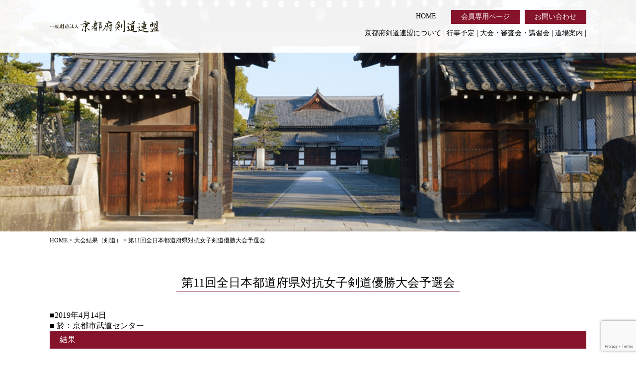

--- FILE ---
content_type: text/html; charset=UTF-8
request_url: https://www.kyoto-kenren.or.jp/768-2/
body_size: 9084
content:
<!DOCTYPE html>
<html>
<head>
<!-- Global site tag (gtag.js) - Google Analytics -->
<script async src="https://www.googletagmanager.com/gtag/js?id=UA-128640952-1"></script>
<script>
  window.dataLayer = window.dataLayer || [];
  function gtag(){dataLayer.push(arguments);}
  gtag('js', new Date());
  gtag('config', 'UA-128640952-1');
</script>
<meta charset="UTF-8">
<meta name="viewport" content="width=device-width, initial-scale=1, maximum-scale=1, user-scalable=no">
<meta name="format-detection" content="telephone=no">
<meta name="keywords" content="剣道,道場,少年剣道,京剣連,剣道連盟,京都府剣道連盟,剣道大会,剣道審査会,Kendo,居合道,杖道,武徳殿">
<meta name="description" content="京都府剣道連盟では、剣道、居合道、杖道に関する大会・審査会結果、行事予定、道場案内等と日本武道の聖地「武徳殿」について紹介しています。 | 第11回全日本都道府県対抗女子剣道優勝大会予選会">
<title>京都府剣道連盟 | 第11回全日本都道府県対抗女子剣道優勝大会予選会</title>
<link rel="apple-touch-icon" href="https://www.kyoto-kenren.or.jp/wp/wp-content/themes/kyoto-kenren/images/apple-touch-icon.png">
<link rel="shortcut icon" href="https://www.kyoto-kenren.or.jp/wp/wp-content/themes/kyoto-kenren/images/favicon.ico">
<script type="text/javascript" src="https://ajax.googleapis.com/ajax/libs/jquery/2.1.4/jquery.min.js"></script>
<script type="text/javascript" src="https://www.kyoto-kenren.or.jp/wp/wp-content/themes/kyoto-kenren/js/smoothScroll.js"></script>
<script type="text/javascript" src="https://www.kyoto-kenren.or.jp/wp/wp-content/themes/kyoto-kenren/bxslider/jquery.bxslider.js"></script>
<link href="https://www.kyoto-kenren.or.jp/wp/wp-content/themes/kyoto-kenren/bxslider/jquery.bxslider.css" rel="stylesheet">
<script type="text/javascript" src="https://www.kyoto-kenren.or.jp/wp/wp-content/themes/kyoto-kenren/slidebars/slidebars.min.js"></script>
<link rel="stylesheet" href="https://www.kyoto-kenren.or.jp/wp/wp-content/themes/kyoto-kenren/slidebars/slidebars.css">
<link href="https://www.kyoto-kenren.or.jp/wp/wp-content/themes/kyoto-kenren/style.css" rel="stylesheet" type="text/css">
<script src="https://www.kyoto-kenren.or.jp/wp/wp-content/themes/kyoto-kenren/js/jquery.rwdImageMaps.min.js"></script>
<script>
$(document).ready(function(e) {
	$('img[usemap]').rwdImageMaps();
});
</script>
<script type="text/javascript">
  // スライドショー
$(document).ready(function(){
$('.bxslider').bxSlider({
  mode: 'fade',
  auto: true,
  pause: 4000,
  speed: 4000
});
});


//■page topボタン
$(function(){
var topBtn=$('#pageTop');
topBtn.hide();
//◇ボタンの表示設定
$(window).scroll(function(){
  if($(this).scrollTop()>80){
    //---- 画面を80pxスクロールしたら、ボタンを表示する
    topBtn.fadeIn();
  }else{
    //---- 画面が80pxより上なら、ボタンを表示しない
    topBtn.fadeOut();
  } 
});
// ◇ボタンをクリックしたら、スクロールして上に戻る
topBtn.click(function(){
  $('body,html').animate({
  scrollTop: 0},500);
  return false;
});
});


//Slidebars
    (function($) {
        $(document).ready(function() {
            $.slidebars({
                siteClose: true, // true or false
                disableOver: 480, // integer or false
                hideControlClasses: true, // true or false
                scrollLock: true // true or false
            });
        });
    }) (jQuery);
</script>
<meta name='robots' content='max-image-preview:large' />
	<style>img:is([sizes="auto" i], [sizes^="auto," i]) { contain-intrinsic-size: 3000px 1500px }</style>
	<link rel='dns-prefetch' href='//yubinbango.github.io' />
<link rel="alternate" type="application/rss+xml" title="京都府剣道連盟 &raquo; 第11回全日本都道府県対抗女子剣道優勝大会予選会 のコメントのフィード" href="https://www.kyoto-kenren.or.jp/768-2/feed/" />
<script type="text/javascript">
/* <![CDATA[ */
window._wpemojiSettings = {"baseUrl":"https:\/\/s.w.org\/images\/core\/emoji\/16.0.1\/72x72\/","ext":".png","svgUrl":"https:\/\/s.w.org\/images\/core\/emoji\/16.0.1\/svg\/","svgExt":".svg","source":{"concatemoji":"https:\/\/www.kyoto-kenren.or.jp\/wp\/wp-includes\/js\/wp-emoji-release.min.js?ver=6.8.3"}};
/*! This file is auto-generated */
!function(s,n){var o,i,e;function c(e){try{var t={supportTests:e,timestamp:(new Date).valueOf()};sessionStorage.setItem(o,JSON.stringify(t))}catch(e){}}function p(e,t,n){e.clearRect(0,0,e.canvas.width,e.canvas.height),e.fillText(t,0,0);var t=new Uint32Array(e.getImageData(0,0,e.canvas.width,e.canvas.height).data),a=(e.clearRect(0,0,e.canvas.width,e.canvas.height),e.fillText(n,0,0),new Uint32Array(e.getImageData(0,0,e.canvas.width,e.canvas.height).data));return t.every(function(e,t){return e===a[t]})}function u(e,t){e.clearRect(0,0,e.canvas.width,e.canvas.height),e.fillText(t,0,0);for(var n=e.getImageData(16,16,1,1),a=0;a<n.data.length;a++)if(0!==n.data[a])return!1;return!0}function f(e,t,n,a){switch(t){case"flag":return n(e,"\ud83c\udff3\ufe0f\u200d\u26a7\ufe0f","\ud83c\udff3\ufe0f\u200b\u26a7\ufe0f")?!1:!n(e,"\ud83c\udde8\ud83c\uddf6","\ud83c\udde8\u200b\ud83c\uddf6")&&!n(e,"\ud83c\udff4\udb40\udc67\udb40\udc62\udb40\udc65\udb40\udc6e\udb40\udc67\udb40\udc7f","\ud83c\udff4\u200b\udb40\udc67\u200b\udb40\udc62\u200b\udb40\udc65\u200b\udb40\udc6e\u200b\udb40\udc67\u200b\udb40\udc7f");case"emoji":return!a(e,"\ud83e\udedf")}return!1}function g(e,t,n,a){var r="undefined"!=typeof WorkerGlobalScope&&self instanceof WorkerGlobalScope?new OffscreenCanvas(300,150):s.createElement("canvas"),o=r.getContext("2d",{willReadFrequently:!0}),i=(o.textBaseline="top",o.font="600 32px Arial",{});return e.forEach(function(e){i[e]=t(o,e,n,a)}),i}function t(e){var t=s.createElement("script");t.src=e,t.defer=!0,s.head.appendChild(t)}"undefined"!=typeof Promise&&(o="wpEmojiSettingsSupports",i=["flag","emoji"],n.supports={everything:!0,everythingExceptFlag:!0},e=new Promise(function(e){s.addEventListener("DOMContentLoaded",e,{once:!0})}),new Promise(function(t){var n=function(){try{var e=JSON.parse(sessionStorage.getItem(o));if("object"==typeof e&&"number"==typeof e.timestamp&&(new Date).valueOf()<e.timestamp+604800&&"object"==typeof e.supportTests)return e.supportTests}catch(e){}return null}();if(!n){if("undefined"!=typeof Worker&&"undefined"!=typeof OffscreenCanvas&&"undefined"!=typeof URL&&URL.createObjectURL&&"undefined"!=typeof Blob)try{var e="postMessage("+g.toString()+"("+[JSON.stringify(i),f.toString(),p.toString(),u.toString()].join(",")+"));",a=new Blob([e],{type:"text/javascript"}),r=new Worker(URL.createObjectURL(a),{name:"wpTestEmojiSupports"});return void(r.onmessage=function(e){c(n=e.data),r.terminate(),t(n)})}catch(e){}c(n=g(i,f,p,u))}t(n)}).then(function(e){for(var t in e)n.supports[t]=e[t],n.supports.everything=n.supports.everything&&n.supports[t],"flag"!==t&&(n.supports.everythingExceptFlag=n.supports.everythingExceptFlag&&n.supports[t]);n.supports.everythingExceptFlag=n.supports.everythingExceptFlag&&!n.supports.flag,n.DOMReady=!1,n.readyCallback=function(){n.DOMReady=!0}}).then(function(){return e}).then(function(){var e;n.supports.everything||(n.readyCallback(),(e=n.source||{}).concatemoji?t(e.concatemoji):e.wpemoji&&e.twemoji&&(t(e.twemoji),t(e.wpemoji)))}))}((window,document),window._wpemojiSettings);
/* ]]> */
</script>
<style id='wp-emoji-styles-inline-css' type='text/css'>

	img.wp-smiley, img.emoji {
		display: inline !important;
		border: none !important;
		box-shadow: none !important;
		height: 1em !important;
		width: 1em !important;
		margin: 0 0.07em !important;
		vertical-align: -0.1em !important;
		background: none !important;
		padding: 0 !important;
	}
</style>
<link rel='stylesheet' id='wp-block-library-css' href='https://www.kyoto-kenren.or.jp/wp/wp-includes/css/dist/block-library/style.min.css?ver=6.8.3' type='text/css' media='all' />
<style id='classic-theme-styles-inline-css' type='text/css'>
/*! This file is auto-generated */
.wp-block-button__link{color:#fff;background-color:#32373c;border-radius:9999px;box-shadow:none;text-decoration:none;padding:calc(.667em + 2px) calc(1.333em + 2px);font-size:1.125em}.wp-block-file__button{background:#32373c;color:#fff;text-decoration:none}
</style>
<style id='global-styles-inline-css' type='text/css'>
:root{--wp--preset--aspect-ratio--square: 1;--wp--preset--aspect-ratio--4-3: 4/3;--wp--preset--aspect-ratio--3-4: 3/4;--wp--preset--aspect-ratio--3-2: 3/2;--wp--preset--aspect-ratio--2-3: 2/3;--wp--preset--aspect-ratio--16-9: 16/9;--wp--preset--aspect-ratio--9-16: 9/16;--wp--preset--color--black: #000000;--wp--preset--color--cyan-bluish-gray: #abb8c3;--wp--preset--color--white: #ffffff;--wp--preset--color--pale-pink: #f78da7;--wp--preset--color--vivid-red: #cf2e2e;--wp--preset--color--luminous-vivid-orange: #ff6900;--wp--preset--color--luminous-vivid-amber: #fcb900;--wp--preset--color--light-green-cyan: #7bdcb5;--wp--preset--color--vivid-green-cyan: #00d084;--wp--preset--color--pale-cyan-blue: #8ed1fc;--wp--preset--color--vivid-cyan-blue: #0693e3;--wp--preset--color--vivid-purple: #9b51e0;--wp--preset--gradient--vivid-cyan-blue-to-vivid-purple: linear-gradient(135deg,rgba(6,147,227,1) 0%,rgb(155,81,224) 100%);--wp--preset--gradient--light-green-cyan-to-vivid-green-cyan: linear-gradient(135deg,rgb(122,220,180) 0%,rgb(0,208,130) 100%);--wp--preset--gradient--luminous-vivid-amber-to-luminous-vivid-orange: linear-gradient(135deg,rgba(252,185,0,1) 0%,rgba(255,105,0,1) 100%);--wp--preset--gradient--luminous-vivid-orange-to-vivid-red: linear-gradient(135deg,rgba(255,105,0,1) 0%,rgb(207,46,46) 100%);--wp--preset--gradient--very-light-gray-to-cyan-bluish-gray: linear-gradient(135deg,rgb(238,238,238) 0%,rgb(169,184,195) 100%);--wp--preset--gradient--cool-to-warm-spectrum: linear-gradient(135deg,rgb(74,234,220) 0%,rgb(151,120,209) 20%,rgb(207,42,186) 40%,rgb(238,44,130) 60%,rgb(251,105,98) 80%,rgb(254,248,76) 100%);--wp--preset--gradient--blush-light-purple: linear-gradient(135deg,rgb(255,206,236) 0%,rgb(152,150,240) 100%);--wp--preset--gradient--blush-bordeaux: linear-gradient(135deg,rgb(254,205,165) 0%,rgb(254,45,45) 50%,rgb(107,0,62) 100%);--wp--preset--gradient--luminous-dusk: linear-gradient(135deg,rgb(255,203,112) 0%,rgb(199,81,192) 50%,rgb(65,88,208) 100%);--wp--preset--gradient--pale-ocean: linear-gradient(135deg,rgb(255,245,203) 0%,rgb(182,227,212) 50%,rgb(51,167,181) 100%);--wp--preset--gradient--electric-grass: linear-gradient(135deg,rgb(202,248,128) 0%,rgb(113,206,126) 100%);--wp--preset--gradient--midnight: linear-gradient(135deg,rgb(2,3,129) 0%,rgb(40,116,252) 100%);--wp--preset--font-size--small: 13px;--wp--preset--font-size--medium: 20px;--wp--preset--font-size--large: 36px;--wp--preset--font-size--x-large: 42px;--wp--preset--spacing--20: 0.44rem;--wp--preset--spacing--30: 0.67rem;--wp--preset--spacing--40: 1rem;--wp--preset--spacing--50: 1.5rem;--wp--preset--spacing--60: 2.25rem;--wp--preset--spacing--70: 3.38rem;--wp--preset--spacing--80: 5.06rem;--wp--preset--shadow--natural: 6px 6px 9px rgba(0, 0, 0, 0.2);--wp--preset--shadow--deep: 12px 12px 50px rgba(0, 0, 0, 0.4);--wp--preset--shadow--sharp: 6px 6px 0px rgba(0, 0, 0, 0.2);--wp--preset--shadow--outlined: 6px 6px 0px -3px rgba(255, 255, 255, 1), 6px 6px rgba(0, 0, 0, 1);--wp--preset--shadow--crisp: 6px 6px 0px rgba(0, 0, 0, 1);}:where(.is-layout-flex){gap: 0.5em;}:where(.is-layout-grid){gap: 0.5em;}body .is-layout-flex{display: flex;}.is-layout-flex{flex-wrap: wrap;align-items: center;}.is-layout-flex > :is(*, div){margin: 0;}body .is-layout-grid{display: grid;}.is-layout-grid > :is(*, div){margin: 0;}:where(.wp-block-columns.is-layout-flex){gap: 2em;}:where(.wp-block-columns.is-layout-grid){gap: 2em;}:where(.wp-block-post-template.is-layout-flex){gap: 1.25em;}:where(.wp-block-post-template.is-layout-grid){gap: 1.25em;}.has-black-color{color: var(--wp--preset--color--black) !important;}.has-cyan-bluish-gray-color{color: var(--wp--preset--color--cyan-bluish-gray) !important;}.has-white-color{color: var(--wp--preset--color--white) !important;}.has-pale-pink-color{color: var(--wp--preset--color--pale-pink) !important;}.has-vivid-red-color{color: var(--wp--preset--color--vivid-red) !important;}.has-luminous-vivid-orange-color{color: var(--wp--preset--color--luminous-vivid-orange) !important;}.has-luminous-vivid-amber-color{color: var(--wp--preset--color--luminous-vivid-amber) !important;}.has-light-green-cyan-color{color: var(--wp--preset--color--light-green-cyan) !important;}.has-vivid-green-cyan-color{color: var(--wp--preset--color--vivid-green-cyan) !important;}.has-pale-cyan-blue-color{color: var(--wp--preset--color--pale-cyan-blue) !important;}.has-vivid-cyan-blue-color{color: var(--wp--preset--color--vivid-cyan-blue) !important;}.has-vivid-purple-color{color: var(--wp--preset--color--vivid-purple) !important;}.has-black-background-color{background-color: var(--wp--preset--color--black) !important;}.has-cyan-bluish-gray-background-color{background-color: var(--wp--preset--color--cyan-bluish-gray) !important;}.has-white-background-color{background-color: var(--wp--preset--color--white) !important;}.has-pale-pink-background-color{background-color: var(--wp--preset--color--pale-pink) !important;}.has-vivid-red-background-color{background-color: var(--wp--preset--color--vivid-red) !important;}.has-luminous-vivid-orange-background-color{background-color: var(--wp--preset--color--luminous-vivid-orange) !important;}.has-luminous-vivid-amber-background-color{background-color: var(--wp--preset--color--luminous-vivid-amber) !important;}.has-light-green-cyan-background-color{background-color: var(--wp--preset--color--light-green-cyan) !important;}.has-vivid-green-cyan-background-color{background-color: var(--wp--preset--color--vivid-green-cyan) !important;}.has-pale-cyan-blue-background-color{background-color: var(--wp--preset--color--pale-cyan-blue) !important;}.has-vivid-cyan-blue-background-color{background-color: var(--wp--preset--color--vivid-cyan-blue) !important;}.has-vivid-purple-background-color{background-color: var(--wp--preset--color--vivid-purple) !important;}.has-black-border-color{border-color: var(--wp--preset--color--black) !important;}.has-cyan-bluish-gray-border-color{border-color: var(--wp--preset--color--cyan-bluish-gray) !important;}.has-white-border-color{border-color: var(--wp--preset--color--white) !important;}.has-pale-pink-border-color{border-color: var(--wp--preset--color--pale-pink) !important;}.has-vivid-red-border-color{border-color: var(--wp--preset--color--vivid-red) !important;}.has-luminous-vivid-orange-border-color{border-color: var(--wp--preset--color--luminous-vivid-orange) !important;}.has-luminous-vivid-amber-border-color{border-color: var(--wp--preset--color--luminous-vivid-amber) !important;}.has-light-green-cyan-border-color{border-color: var(--wp--preset--color--light-green-cyan) !important;}.has-vivid-green-cyan-border-color{border-color: var(--wp--preset--color--vivid-green-cyan) !important;}.has-pale-cyan-blue-border-color{border-color: var(--wp--preset--color--pale-cyan-blue) !important;}.has-vivid-cyan-blue-border-color{border-color: var(--wp--preset--color--vivid-cyan-blue) !important;}.has-vivid-purple-border-color{border-color: var(--wp--preset--color--vivid-purple) !important;}.has-vivid-cyan-blue-to-vivid-purple-gradient-background{background: var(--wp--preset--gradient--vivid-cyan-blue-to-vivid-purple) !important;}.has-light-green-cyan-to-vivid-green-cyan-gradient-background{background: var(--wp--preset--gradient--light-green-cyan-to-vivid-green-cyan) !important;}.has-luminous-vivid-amber-to-luminous-vivid-orange-gradient-background{background: var(--wp--preset--gradient--luminous-vivid-amber-to-luminous-vivid-orange) !important;}.has-luminous-vivid-orange-to-vivid-red-gradient-background{background: var(--wp--preset--gradient--luminous-vivid-orange-to-vivid-red) !important;}.has-very-light-gray-to-cyan-bluish-gray-gradient-background{background: var(--wp--preset--gradient--very-light-gray-to-cyan-bluish-gray) !important;}.has-cool-to-warm-spectrum-gradient-background{background: var(--wp--preset--gradient--cool-to-warm-spectrum) !important;}.has-blush-light-purple-gradient-background{background: var(--wp--preset--gradient--blush-light-purple) !important;}.has-blush-bordeaux-gradient-background{background: var(--wp--preset--gradient--blush-bordeaux) !important;}.has-luminous-dusk-gradient-background{background: var(--wp--preset--gradient--luminous-dusk) !important;}.has-pale-ocean-gradient-background{background: var(--wp--preset--gradient--pale-ocean) !important;}.has-electric-grass-gradient-background{background: var(--wp--preset--gradient--electric-grass) !important;}.has-midnight-gradient-background{background: var(--wp--preset--gradient--midnight) !important;}.has-small-font-size{font-size: var(--wp--preset--font-size--small) !important;}.has-medium-font-size{font-size: var(--wp--preset--font-size--medium) !important;}.has-large-font-size{font-size: var(--wp--preset--font-size--large) !important;}.has-x-large-font-size{font-size: var(--wp--preset--font-size--x-large) !important;}
:where(.wp-block-post-template.is-layout-flex){gap: 1.25em;}:where(.wp-block-post-template.is-layout-grid){gap: 1.25em;}
:where(.wp-block-columns.is-layout-flex){gap: 2em;}:where(.wp-block-columns.is-layout-grid){gap: 2em;}
:root :where(.wp-block-pullquote){font-size: 1.5em;line-height: 1.6;}
</style>
<link rel='stylesheet' id='contact-form-7-css' href='https://www.kyoto-kenren.or.jp/wp/wp-content/plugins/contact-form-7/includes/css/styles.css?ver=6.1.3' type='text/css' media='all' />
<link rel='stylesheet' id='responsive-lightbox-swipebox-css' href='https://www.kyoto-kenren.or.jp/wp/wp-content/plugins/responsive-lightbox/assets/swipebox/swipebox.min.css?ver=1.5.2' type='text/css' media='all' />
<link rel='stylesheet' id='wp-pagenavi-css' href='https://www.kyoto-kenren.or.jp/wp/wp-content/plugins/wp-pagenavi/pagenavi-css.css?ver=2.70' type='text/css' media='all' />
<script type="text/javascript" src="https://www.kyoto-kenren.or.jp/wp/wp-includes/js/jquery/jquery.min.js?ver=3.7.1" id="jquery-core-js"></script>
<script type="text/javascript" src="https://www.kyoto-kenren.or.jp/wp/wp-includes/js/jquery/jquery-migrate.min.js?ver=3.4.1" id="jquery-migrate-js"></script>
<script type="text/javascript" src="https://www.kyoto-kenren.or.jp/wp/wp-content/plugins/responsive-lightbox/assets/swipebox/jquery.swipebox.min.js?ver=1.5.2" id="responsive-lightbox-swipebox-js"></script>
<script type="text/javascript" src="https://www.kyoto-kenren.or.jp/wp/wp-includes/js/underscore.min.js?ver=1.13.7" id="underscore-js"></script>
<script type="text/javascript" src="https://www.kyoto-kenren.or.jp/wp/wp-content/plugins/responsive-lightbox/assets/infinitescroll/infinite-scroll.pkgd.min.js?ver=4.0.1" id="responsive-lightbox-infinite-scroll-js"></script>
<script type="text/javascript" id="responsive-lightbox-js-before">
/* <![CDATA[ */
var rlArgs = {"script":"swipebox","selector":"lightbox","customEvents":"","activeGalleries":true,"animation":true,"hideCloseButtonOnMobile":false,"removeBarsOnMobile":false,"hideBars":true,"hideBarsDelay":5000,"videoMaxWidth":1080,"useSVG":true,"loopAtEnd":false,"woocommerce_gallery":false,"ajaxurl":"https:\/\/www.kyoto-kenren.or.jp\/wp\/wp-admin\/admin-ajax.php","nonce":"ae31199238","preview":false,"postId":768,"scriptExtension":false};
/* ]]> */
</script>
<script type="text/javascript" src="https://www.kyoto-kenren.or.jp/wp/wp-content/plugins/responsive-lightbox/js/front.js?ver=2.5.4" id="responsive-lightbox-js"></script>
<link rel="https://api.w.org/" href="https://www.kyoto-kenren.or.jp/wp-json/" /><link rel="alternate" title="JSON" type="application/json" href="https://www.kyoto-kenren.or.jp/wp-json/wp/v2/posts/768" /><link rel="EditURI" type="application/rsd+xml" title="RSD" href="https://www.kyoto-kenren.or.jp/wp/xmlrpc.php?rsd" />
<meta name="generator" content="WordPress 6.8.3" />
<link rel="canonical" href="https://www.kyoto-kenren.or.jp/768-2/" />
<link rel='shortlink' href='https://www.kyoto-kenren.or.jp/?p=768' />
<link rel="alternate" title="oEmbed (JSON)" type="application/json+oembed" href="https://www.kyoto-kenren.or.jp/wp-json/oembed/1.0/embed?url=https%3A%2F%2Fwww.kyoto-kenren.or.jp%2F768-2%2F" />
<link rel="alternate" title="oEmbed (XML)" type="text/xml+oembed" href="https://www.kyoto-kenren.or.jp/wp-json/oembed/1.0/embed?url=https%3A%2F%2Fwww.kyoto-kenren.or.jp%2F768-2%2F&#038;format=xml" />
</head>


<body data-rsssl=1 class="wp-singular post-template-default single single-post postid-768 single-format-standard wp-theme-kyoto-kenren metaslider-plugin">
<div id="fb-root"></div>
<script async defer crossorigin="anonymous" src="https://connect.facebook.net/ja_JP/sdk.js#xfbml=1&version=v3.3"></script>

<header>
  <div class="area clearfix">
    <a href="https://www.kyoto-kenren.or.jp" class="logo">
      <h1><img src="https://www.kyoto-kenren.or.jp/wp/wp-content/themes/kyoto-kenren/images/cmn/logo.png" alt="一般財団法人京都府剣道連盟"></h1>
    </a>


    <a href="" class="toggle_drawer sb-toggle-right">
      <img src="https://www.kyoto-kenren.or.jp/wp/wp-content/themes/kyoto-kenren/images/cmn/menu.png" alt="menu">
    </a>


    <div class="pc_nav tblt_pc">
      <div class="pc_nav01 clearfix">
        <a href="https://www.kyoto-kenren.or.jp/contact">お問い合わせ</a>
        <a href="https://www.kyoto-kenren.or.jp/member">会員専用ページ</a>
        <a href="https://www.kyoto-kenren.or.jp" class="under_line">HOME</a>
      </div>
      <div class="pc_nav02">
        | <a href="https://www.kyoto-kenren.or.jp/about" class="under_line">京都府剣道連盟について</a> | 
        <a href="https://www.kyoto-kenren.or.jp/event" class="under_line">行事予定</a> | 
        <a href="https://www.kyoto-kenren.or.jp/schedule" class="under_line">大会・審査会・講習会</a> | 
        <a href="https://www.kyoto-kenren.or.jp/school" class="under_line">道場案内</a> |
      </div>
    </div>
  </div>
</header>

<div id="main_images">
  <img src="https://www.kyoto-kenren.or.jp/wp/wp-content/themes/kyoto-kenren/images/about/main_image_sp.jpg" class="sp">
  <img src="https://www.kyoto-kenren.or.jp/wp/wp-content/themes/kyoto-kenren/images/about/main_image.jpg" class="tblt_pc">
</div>

<div id="wrap">
        

      <div id="bread_list">
        <div class="breadcrumbs" typeof="BreadcrumbList" vocab="http://schema.org/">
          <!-- Breadcrumb NavXT 7.4.1 -->
<span property="itemListElement" typeof="ListItem"><a property="item" typeof="WebPage" href="https://www.kyoto-kenren.or.jp" class="home" ><span property="name">HOME</span></a><meta property="position" content="1"></span> &gt; <span property="itemListElement" typeof="ListItem"><a property="item" typeof="WebPage" href="https://www.kyoto-kenren.or.jp/category/tournament_results_kendo/" class="taxonomy category" ><span property="name">大会結果（剣道）</span></a><meta property="position" content="2"></span> &gt; <span class="post post-post current-item">第11回全日本都道府県対抗女子剣道優勝大会予選会</span>        </div>
      </div>

      <h2 class="title01"><span>第11回全日本都道府県対抗女子剣道優勝大会予選会</span></h2>
      <div class="single_area">
      <p>■2019年4月14日<br />
■ 於：京都市武道センター</p>
<h1>結果</h1>
<p>&nbsp;</p>
<p style="text-align: center">【京都府代表チーム】</p>
<p>&nbsp;</p>
<table style="border-collapse: collapse;width: 100%;height: 24px">
<tbody>
<tr>
<td align="center"></td>
<td align="center">氏 名</td>
<td align="center">団体名</td>
</tr>
<tr>
<td align="center">監　督<br />（高校生）</td>
<td align="center">豊田　マリ</td>
<td align="center">京都府剣道連盟</td>
</tr>
<tr>
<td align="center">先　鋒<br />（高校生）</td>
<td align="center">谷村　藍香</td>
<td align="center">日吉ケ丘高校</td>
</tr>
<tr>
<td align="center">次　鋒<br />（大学生）</td>
<td align="center">市瀬　未季</td>
<td align="center">明治国際医療大学</td>
</tr>
<tr>
<td align="center">中堅</td>
<td align="center">尾&#xFA11;　麻美</td>
<td align="center">京都府警察本部</td>
</tr>
<tr>
<td align="center">副将</td>
<td align="center">宮路　早恵子</td>
<td align="center">高体連</td>
</tr>
<tr>
<td align="center">大将</td>
<td align="center">田中　百合香</td>
<td align="center">京都府警察学校</td>
</tr>
</tbody>
</table>
<p>&nbsp;</p>
<p><img decoding="async" class="size-full wp-image-404 aligncenter" src="https://www.kyoto-kenren.or.jp/wp/wp-admin/images/IMG_1919.jpg" alt="" /></p>
<p>&nbsp;</p>
<p><img decoding="async" class="size-full wp-image-404 aligncenter" src="https://www.kyoto-kenren.or.jp/wp/wp-admin/images/H31.4.14tojo.jpg" alt="" /></p>
      </div>
      </div><!-- /#wrap -->

<footer>
  <nav class="sp">
    <a href="https://www.kyoto-kenren.or.jp">HOME</a>
    <a href="https://www.kyoto-kenren.or.jp/about"><img src="https://www.kyoto-kenren.or.jp/wp/wp-content/themes/kyoto-kenren/images/cmn/btn_bg02.png" alt="btn_bg02"> 京都府剣道連盟について</a>
    <a href="https://www.kyoto-kenren.or.jp/event"><img src="https://www.kyoto-kenren.or.jp/wp/wp-content/themes/kyoto-kenren/images/cmn/btn_bg02.png" alt="btn_bg02"> 行事予定</a>
    <a href="https://www.kyoto-kenren.or.jp/schedule"><img src="https://www.kyoto-kenren.or.jp/wp/wp-content/themes/kyoto-kenren/images/cmn/btn_bg02.png" alt="btn_bg02"> 大会・審査会・講習会</a>
    <a href="https://www.kyoto-kenren.or.jp/school"><img src="https://www.kyoto-kenren.or.jp/wp/wp-content/themes/kyoto-kenren/images/cmn/btn_bg02.png" alt="btn_bg02"> 道場案内</a>
    <a href="https://www.kyoto-kenren.or.jp/member"><img src="https://www.kyoto-kenren.or.jp/wp/wp-content/themes/kyoto-kenren/images/cmn/btn_bg02.png" alt="btn_bg02"> 会員専用ページ</a>
    <a href="https://www.kyoto-kenren.or.jp/contact"><img src="https://www.kyoto-kenren.or.jp/wp/wp-content/themes/kyoto-kenren/images/cmn/btn_bg02.png" alt="btn_bg02"> お問い合わせ</a>
  </nav>
  <nav class="tblt_pc clearfix">
    <div>
      <p><a href="https://www.kyoto-kenren.or.jp" class="hierarchy01 under_line02">HOME</a></p>
      <p><a href="https://www.kyoto-kenren.or.jp/about" class="hierarchy02 under_line02">京都府剣道連盟について</a>
      <p><a href="https://www.kyoto-kenren.or.jp/join" class="hierarchy03 under_line02"><img src="https://www.kyoto-kenren.or.jp/wp/wp-content/themes/kyoto-kenren/images/cmn/btn_bg02.png" alt="btn_bg02"> 入会方法について</a></p>
      <p><a href="https://www.kyoto-kenren.or.jp/event" class="hierarchy03 under_line02"><img src="https://www.kyoto-kenren.or.jp/wp/wp-content/themes/kyoto-kenren/images/cmn/btn_bg02.png" alt="btn_bg02"> 行事予定</a></p>
      <p><a href="https://www.kyoto-kenren.or.jp/rehearsal" class="hierarchy03 under_line02"><img src="https://www.kyoto-kenren.or.jp/wp/wp-content/themes/kyoto-kenren/images/cmn/btn_bg02.png" alt="btn_bg02"> 稽古会案内</a></p>
    </div>
    <div>
      <p><a href="https://www.kyoto-kenren.or.jp/schedule" class="hierarchy02 under_line02">大会・審査会・講習会</a></p>
      <p><a href="https://www.kyoto-kenren.or.jp/tournament" class="hierarchy03 under_line02"><img src="https://www.kyoto-kenren.or.jp/wp/wp-content/themes/kyoto-kenren/images/cmn/btn_bg02.png" alt="btn_bg02"> 参加方法について</a></p>
      <p><a href="https://www.kyoto-kenren.or.jp/tournament_results" class="hierarchy03 under_line02"><img src="https://www.kyoto-kenren.or.jp/wp/wp-content/themes/kyoto-kenren/images/cmn/btn_bg02.png" alt="btn_bg02"> 大会結果</a></p>
      <p><a href="https://www.kyoto-kenren.or.jp/examination_result" class="hierarchy03 under_line02"><img src="https://www.kyoto-kenren.or.jp/wp/wp-content/themes/kyoto-kenren/images/cmn/btn_bg02.png" alt="btn_bg02"> 審査会結果</a></p>
      <p><a href="https://www.kyoto-kenren.or.jp/category/workshop_report" class="hierarchy03 under_line02"><img src="https://www.kyoto-kenren.or.jp/wp/wp-content/themes/kyoto-kenren/images/cmn/btn_bg02.png" alt="btn_bg02"> 講習会報告</a></p>
      <p><a href="https://www.kyoto-kenren.or.jp/schedule/war_history" class="hierarchy03 under_line02"><img src="https://www.kyoto-kenren.or.jp/wp/wp-content/themes/kyoto-kenren/images/cmn/btn_bg02.png" alt="btn_bg02"> 戦歴</a></p>
    </div>
    <div>
      <p><a href="https://www.kyoto-kenren.or.jp/school" class="hierarchy02 under_line02">道場案内</a>
      <p><a href="https://www.kyoto-kenren.or.jp/city" class="hierarchy03 under_line02"><img src="https://www.kyoto-kenren.or.jp/wp/wp-content/themes/kyoto-kenren/images/cmn/btn_bg02.png" alt="btn_bg02"> 市内の剣道道場</a></p>
      <p><a href="https://www.kyoto-kenren.or.jp/prefecture" class="hierarchy03 under_line02"><img src="https://www.kyoto-kenren.or.jp/wp/wp-content/themes/kyoto-kenren/images/cmn/btn_bg02.png" alt="btn_bg02"> 府内の剣道道場</a></p>
      <p><a href="https://www.kyoto-kenren.or.jp/iaido" class="hierarchy03 under_line02"><img src="https://www.kyoto-kenren.or.jp/wp/wp-content/themes/kyoto-kenren/images/cmn/btn_bg02.png" alt="btn_bg02"> 居合道道場</a></p>
      <p><a href="https://www.kyoto-kenren.or.jp/cane" class="hierarchy03 under_line02"><img src="https://www.kyoto-kenren.or.jp/wp/wp-content/themes/kyoto-kenren/images/cmn/btn_bg02.png" alt="btn_bg02"> 杖道道場</a></p>
    </div>
    <div>
      <p><a href="https://www.kyoto-kenren.or.jp/junior" class="hierarchy03 under_line02"><img src="https://www.kyoto-kenren.or.jp/wp/wp-content/themes/kyoto-kenren/images/cmn/btn_bg02.png" alt="btn_bg02"> 少年剣道教室</a></p>
      <p><a href="https://www.kyoto-kenren.or.jp/butokuden" class="hierarchy03 under_line02"><img src="https://www.kyoto-kenren.or.jp/wp/wp-content/themes/kyoto-kenren/images/cmn/btn_bg02.png" alt="btn_bg02"> 武徳殿について</a></p>
      <p><a href="https://www.kyoto-kenren.or.jp/emergency" class="hierarchy03 under_line02"><img src="https://www.kyoto-kenren.or.jp/wp/wp-content/themes/kyoto-kenren/images/cmn/btn_bg02.png" alt="btn_bg02"> 台風など緊急時の対応</a></p>
      <p><a href="https://www.kyoto-kenren.or.jp/category/news" class="hierarchy03 under_line02"><img src="https://www.kyoto-kenren.or.jp/wp/wp-content/themes/kyoto-kenren/images/cmn/btn_bg02.png" alt="btn_bg02"> お知らせ</a></p>
      <p><a href="https://www.kyoto-kenren.or.jp/link" class="hierarchy03 under_line02"><img src="https://www.kyoto-kenren.or.jp/wp/wp-content/themes/kyoto-kenren/images/cmn/btn_bg02.png" alt="btn_bg02"> リンク</a></p>
      <p><a href="https://www.kyoto-kenren.or.jp/member" class="hierarchy03 under_line02"><img src="https://www.kyoto-kenren.or.jp/wp/wp-content/themes/kyoto-kenren/images/cmn/btn_bg02.png" alt="btn_bg02"> 会員専用ページ</a></p>
      <p><a href="https://www.kyoto-kenren.or.jp/contact" class="hierarchy03 under_line02"><img src="https://www.kyoto-kenren.or.jp/wp/wp-content/themes/kyoto-kenren/images/cmn/btn_bg02.png" alt="btn_bg02"> お問い合わせ</a></p>
    </div>
  </nav>
  <article>
    <a href="https://www.kyoto-kenren.or.jp"><img src="https://www.kyoto-kenren.or.jp/wp/wp-content/themes/kyoto-kenren/images/cmn/logo.png" alt="一般財団法人京都府剣道連盟"></a>

<p>〒606-8392 京都市左京区聖護院山王町19</p>
<p>TEL: 075-761-8288 / FAX: 075-761-8287</p>
<p>執務時間: 9:00～17:00 / 休業日: 土・日・祝</p>

    <p>&copy;2019 Kyoto Kendo Federation.</p>
  </article>
</footer>


<div class="sb-slidebar sb-right sb-style-overlay">
  <a class="sb-close"><img src="https://www.kyoto-kenren.or.jp/wp/wp-content/themes/kyoto-kenren/images/cmn/menu_close.png" alt="menu_close"></a>
  <div class="accbox">
    <a href="https://www.kyoto-kenren.or.jp">HOME</a>
    <input type="checkbox" id="label1" class="cssacc" />
    <label for="label1">京都府剣道連盟について</label>
    <div class="accshow">
      <a href="https://www.kyoto-kenren.or.jp/about">京都府剣道連盟概要</a>
      <a href="https://www.kyoto-kenren.or.jp/join">入会方法について</a>
      <a href="https://www.kyoto-kenren.or.jp/contact">お問い合わせ</a>
    </div>
    <input type="checkbox" id="label2" class="cssacc" />
    <label for="label2">行事予定</label>
    <div class="accshow">
      <a href="https://www.kyoto-kenren.or.jp/event">年間行事予定</a>
      <a href="https://www.kyoto-kenren.or.jp/rehearsal">稽古会案内</a>
    </div>
    <input type="checkbox" id="label3" class="cssacc" />
    <label for="label3">大会・審査会・講習会</label>
    <div class="accshow">
      <a href="https://www.kyoto-kenren.or.jp/tournament">参加方法について</a>
      <a href="https://www.kyoto-kenren.or.jp/schedule">大会・審査会・講習会日程</a>
      <a href="https://www.kyoto-kenren.or.jp/tournament_results">大会結果</a>
      <a href="https://www.kyoto-kenren.or.jp/examination_result">審査会結果</a>
      <a href="https://www.kyoto-kenren.or.jp/category/workshop_report">講習会報告</a>
      <a href="https://www.kyoto-kenren.or.jp/schedule/war_history">戦歴</a>
    </div>
    <input type="checkbox" id="label4" class="cssacc" />
    <label for="label4">道場案内</label>
    <div class="accshow">
      <a href="https://www.kyoto-kenren.or.jp/school">京都府内の道場</a>
      <a href="https://www.kyoto-kenren.or.jp/city">剣道道場（京都市内）</a>
      <a href="https://www.kyoto-kenren.or.jp/prefecture">剣道道場（京都府内）</a>
      <a href="https://www.kyoto-kenren.or.jp/iaido">居合道道場</a>
      <a href="https://www.kyoto-kenren.or.jp/cane">杖道道場</a>
    </div>
    <a href="https://www.kyoto-kenren.or.jp/member">会員専用ページ</a>
    <a href="https://www.kyoto-kenren.or.jp/contact">お問い合わせ</a>
  </div><!--//.accbox-->
</div><!-- end.sb-slidebar -->


<p id="pageTop"><a href="#"><img src="https://www.kyoto-kenren.or.jp/wp/wp-content/themes/kyoto-kenren/images/cmn/page_top.jpg" alt="ページトップへ"></a></p>

<script type="speculationrules">
{"prefetch":[{"source":"document","where":{"and":[{"href_matches":"\/*"},{"not":{"href_matches":["\/wp\/wp-*.php","\/wp\/wp-admin\/*","\/wp\/wp-content\/uploads\/*","\/wp\/wp-content\/*","\/wp\/wp-content\/plugins\/*","\/wp\/wp-content\/themes\/kyoto-kenren\/*","\/*\\?(.+)"]}},{"not":{"selector_matches":"a[rel~=\"nofollow\"]"}},{"not":{"selector_matches":".no-prefetch, .no-prefetch a"}}]},"eagerness":"conservative"}]}
</script>
<script type="text/javascript" src="https://yubinbango.github.io/yubinbango/yubinbango.js" id="yubinbango-js"></script>
<script type="text/javascript" src="https://www.kyoto-kenren.or.jp/wp/wp-includes/js/dist/hooks.min.js?ver=4d63a3d491d11ffd8ac6" id="wp-hooks-js"></script>
<script type="text/javascript" src="https://www.kyoto-kenren.or.jp/wp/wp-includes/js/dist/i18n.min.js?ver=5e580eb46a90c2b997e6" id="wp-i18n-js"></script>
<script type="text/javascript" id="wp-i18n-js-after">
/* <![CDATA[ */
wp.i18n.setLocaleData( { 'text direction\u0004ltr': [ 'ltr' ] } );
wp.i18n.setLocaleData( { 'text direction\u0004ltr': [ 'ltr' ] } );
/* ]]> */
</script>
<script type="text/javascript" src="https://www.kyoto-kenren.or.jp/wp/wp-content/plugins/contact-form-7/includes/swv/js/index.js?ver=6.1.3" id="swv-js"></script>
<script type="text/javascript" id="contact-form-7-js-translations">
/* <![CDATA[ */
( function( domain, translations ) {
	var localeData = translations.locale_data[ domain ] || translations.locale_data.messages;
	localeData[""].domain = domain;
	wp.i18n.setLocaleData( localeData, domain );
} )( "contact-form-7", {"translation-revision-date":"2025-10-29 09:23:50+0000","generator":"GlotPress\/4.0.3","domain":"messages","locale_data":{"messages":{"":{"domain":"messages","plural-forms":"nplurals=1; plural=0;","lang":"ja_JP"},"This contact form is placed in the wrong place.":["\u3053\u306e\u30b3\u30f3\u30bf\u30af\u30c8\u30d5\u30a9\u30fc\u30e0\u306f\u9593\u9055\u3063\u305f\u4f4d\u7f6e\u306b\u7f6e\u304b\u308c\u3066\u3044\u307e\u3059\u3002"],"Error:":["\u30a8\u30e9\u30fc:"]}},"comment":{"reference":"includes\/js\/index.js"}} );
/* ]]> */
</script>
<script type="text/javascript" id="contact-form-7-js-before">
/* <![CDATA[ */
var wpcf7 = {
    "api": {
        "root": "https:\/\/www.kyoto-kenren.or.jp\/wp-json\/",
        "namespace": "contact-form-7\/v1"
    }
};
/* ]]> */
</script>
<script type="text/javascript" src="https://www.kyoto-kenren.or.jp/wp/wp-content/plugins/contact-form-7/includes/js/index.js?ver=6.1.3" id="contact-form-7-js"></script>
<script type="text/javascript" src="https://www.google.com/recaptcha/api.js?render=6LeBoPUZAAAAAPaN-S0IrD4fRWjvTbPy06N1UMEk&amp;ver=3.0" id="google-recaptcha-js"></script>
<script type="text/javascript" src="https://www.kyoto-kenren.or.jp/wp/wp-includes/js/dist/vendor/wp-polyfill.min.js?ver=3.15.0" id="wp-polyfill-js"></script>
<script type="text/javascript" id="wpcf7-recaptcha-js-before">
/* <![CDATA[ */
var wpcf7_recaptcha = {
    "sitekey": "6LeBoPUZAAAAAPaN-S0IrD4fRWjvTbPy06N1UMEk",
    "actions": {
        "homepage": "homepage",
        "contactform": "contactform"
    }
};
/* ]]> */
</script>
<script type="text/javascript" src="https://www.kyoto-kenren.or.jp/wp/wp-content/plugins/contact-form-7/modules/recaptcha/index.js?ver=6.1.3" id="wpcf7-recaptcha-js"></script>

<script>
 if(navigator.userAgent.match(/MSIE 10/i) || navigator.userAgent.match(/Trident\/7\./) || navigator.userAgent.match(/Edge\/12\./)) {
 $('body').on("mousewheel", function () {
 event.preventDefault();
 var wd = event.wheelDelta;
 var csp = window.pageYOffset;
 window.scrollTo(0, csp - wd);
 });
 }
</script>
</body>
</html>

--- FILE ---
content_type: text/html; charset=utf-8
request_url: https://www.google.com/recaptcha/api2/anchor?ar=1&k=6LeBoPUZAAAAAPaN-S0IrD4fRWjvTbPy06N1UMEk&co=aHR0cHM6Ly93d3cua3lvdG8ta2VucmVuLm9yLmpwOjQ0Mw..&hl=en&v=TkacYOdEJbdB_JjX802TMer9&size=invisible&anchor-ms=20000&execute-ms=15000&cb=tj84th1gknqq
body_size: 45486
content:
<!DOCTYPE HTML><html dir="ltr" lang="en"><head><meta http-equiv="Content-Type" content="text/html; charset=UTF-8">
<meta http-equiv="X-UA-Compatible" content="IE=edge">
<title>reCAPTCHA</title>
<style type="text/css">
/* cyrillic-ext */
@font-face {
  font-family: 'Roboto';
  font-style: normal;
  font-weight: 400;
  src: url(//fonts.gstatic.com/s/roboto/v18/KFOmCnqEu92Fr1Mu72xKKTU1Kvnz.woff2) format('woff2');
  unicode-range: U+0460-052F, U+1C80-1C8A, U+20B4, U+2DE0-2DFF, U+A640-A69F, U+FE2E-FE2F;
}
/* cyrillic */
@font-face {
  font-family: 'Roboto';
  font-style: normal;
  font-weight: 400;
  src: url(//fonts.gstatic.com/s/roboto/v18/KFOmCnqEu92Fr1Mu5mxKKTU1Kvnz.woff2) format('woff2');
  unicode-range: U+0301, U+0400-045F, U+0490-0491, U+04B0-04B1, U+2116;
}
/* greek-ext */
@font-face {
  font-family: 'Roboto';
  font-style: normal;
  font-weight: 400;
  src: url(//fonts.gstatic.com/s/roboto/v18/KFOmCnqEu92Fr1Mu7mxKKTU1Kvnz.woff2) format('woff2');
  unicode-range: U+1F00-1FFF;
}
/* greek */
@font-face {
  font-family: 'Roboto';
  font-style: normal;
  font-weight: 400;
  src: url(//fonts.gstatic.com/s/roboto/v18/KFOmCnqEu92Fr1Mu4WxKKTU1Kvnz.woff2) format('woff2');
  unicode-range: U+0370-0377, U+037A-037F, U+0384-038A, U+038C, U+038E-03A1, U+03A3-03FF;
}
/* vietnamese */
@font-face {
  font-family: 'Roboto';
  font-style: normal;
  font-weight: 400;
  src: url(//fonts.gstatic.com/s/roboto/v18/KFOmCnqEu92Fr1Mu7WxKKTU1Kvnz.woff2) format('woff2');
  unicode-range: U+0102-0103, U+0110-0111, U+0128-0129, U+0168-0169, U+01A0-01A1, U+01AF-01B0, U+0300-0301, U+0303-0304, U+0308-0309, U+0323, U+0329, U+1EA0-1EF9, U+20AB;
}
/* latin-ext */
@font-face {
  font-family: 'Roboto';
  font-style: normal;
  font-weight: 400;
  src: url(//fonts.gstatic.com/s/roboto/v18/KFOmCnqEu92Fr1Mu7GxKKTU1Kvnz.woff2) format('woff2');
  unicode-range: U+0100-02BA, U+02BD-02C5, U+02C7-02CC, U+02CE-02D7, U+02DD-02FF, U+0304, U+0308, U+0329, U+1D00-1DBF, U+1E00-1E9F, U+1EF2-1EFF, U+2020, U+20A0-20AB, U+20AD-20C0, U+2113, U+2C60-2C7F, U+A720-A7FF;
}
/* latin */
@font-face {
  font-family: 'Roboto';
  font-style: normal;
  font-weight: 400;
  src: url(//fonts.gstatic.com/s/roboto/v18/KFOmCnqEu92Fr1Mu4mxKKTU1Kg.woff2) format('woff2');
  unicode-range: U+0000-00FF, U+0131, U+0152-0153, U+02BB-02BC, U+02C6, U+02DA, U+02DC, U+0304, U+0308, U+0329, U+2000-206F, U+20AC, U+2122, U+2191, U+2193, U+2212, U+2215, U+FEFF, U+FFFD;
}
/* cyrillic-ext */
@font-face {
  font-family: 'Roboto';
  font-style: normal;
  font-weight: 500;
  src: url(//fonts.gstatic.com/s/roboto/v18/KFOlCnqEu92Fr1MmEU9fCRc4AMP6lbBP.woff2) format('woff2');
  unicode-range: U+0460-052F, U+1C80-1C8A, U+20B4, U+2DE0-2DFF, U+A640-A69F, U+FE2E-FE2F;
}
/* cyrillic */
@font-face {
  font-family: 'Roboto';
  font-style: normal;
  font-weight: 500;
  src: url(//fonts.gstatic.com/s/roboto/v18/KFOlCnqEu92Fr1MmEU9fABc4AMP6lbBP.woff2) format('woff2');
  unicode-range: U+0301, U+0400-045F, U+0490-0491, U+04B0-04B1, U+2116;
}
/* greek-ext */
@font-face {
  font-family: 'Roboto';
  font-style: normal;
  font-weight: 500;
  src: url(//fonts.gstatic.com/s/roboto/v18/KFOlCnqEu92Fr1MmEU9fCBc4AMP6lbBP.woff2) format('woff2');
  unicode-range: U+1F00-1FFF;
}
/* greek */
@font-face {
  font-family: 'Roboto';
  font-style: normal;
  font-weight: 500;
  src: url(//fonts.gstatic.com/s/roboto/v18/KFOlCnqEu92Fr1MmEU9fBxc4AMP6lbBP.woff2) format('woff2');
  unicode-range: U+0370-0377, U+037A-037F, U+0384-038A, U+038C, U+038E-03A1, U+03A3-03FF;
}
/* vietnamese */
@font-face {
  font-family: 'Roboto';
  font-style: normal;
  font-weight: 500;
  src: url(//fonts.gstatic.com/s/roboto/v18/KFOlCnqEu92Fr1MmEU9fCxc4AMP6lbBP.woff2) format('woff2');
  unicode-range: U+0102-0103, U+0110-0111, U+0128-0129, U+0168-0169, U+01A0-01A1, U+01AF-01B0, U+0300-0301, U+0303-0304, U+0308-0309, U+0323, U+0329, U+1EA0-1EF9, U+20AB;
}
/* latin-ext */
@font-face {
  font-family: 'Roboto';
  font-style: normal;
  font-weight: 500;
  src: url(//fonts.gstatic.com/s/roboto/v18/KFOlCnqEu92Fr1MmEU9fChc4AMP6lbBP.woff2) format('woff2');
  unicode-range: U+0100-02BA, U+02BD-02C5, U+02C7-02CC, U+02CE-02D7, U+02DD-02FF, U+0304, U+0308, U+0329, U+1D00-1DBF, U+1E00-1E9F, U+1EF2-1EFF, U+2020, U+20A0-20AB, U+20AD-20C0, U+2113, U+2C60-2C7F, U+A720-A7FF;
}
/* latin */
@font-face {
  font-family: 'Roboto';
  font-style: normal;
  font-weight: 500;
  src: url(//fonts.gstatic.com/s/roboto/v18/KFOlCnqEu92Fr1MmEU9fBBc4AMP6lQ.woff2) format('woff2');
  unicode-range: U+0000-00FF, U+0131, U+0152-0153, U+02BB-02BC, U+02C6, U+02DA, U+02DC, U+0304, U+0308, U+0329, U+2000-206F, U+20AC, U+2122, U+2191, U+2193, U+2212, U+2215, U+FEFF, U+FFFD;
}
/* cyrillic-ext */
@font-face {
  font-family: 'Roboto';
  font-style: normal;
  font-weight: 900;
  src: url(//fonts.gstatic.com/s/roboto/v18/KFOlCnqEu92Fr1MmYUtfCRc4AMP6lbBP.woff2) format('woff2');
  unicode-range: U+0460-052F, U+1C80-1C8A, U+20B4, U+2DE0-2DFF, U+A640-A69F, U+FE2E-FE2F;
}
/* cyrillic */
@font-face {
  font-family: 'Roboto';
  font-style: normal;
  font-weight: 900;
  src: url(//fonts.gstatic.com/s/roboto/v18/KFOlCnqEu92Fr1MmYUtfABc4AMP6lbBP.woff2) format('woff2');
  unicode-range: U+0301, U+0400-045F, U+0490-0491, U+04B0-04B1, U+2116;
}
/* greek-ext */
@font-face {
  font-family: 'Roboto';
  font-style: normal;
  font-weight: 900;
  src: url(//fonts.gstatic.com/s/roboto/v18/KFOlCnqEu92Fr1MmYUtfCBc4AMP6lbBP.woff2) format('woff2');
  unicode-range: U+1F00-1FFF;
}
/* greek */
@font-face {
  font-family: 'Roboto';
  font-style: normal;
  font-weight: 900;
  src: url(//fonts.gstatic.com/s/roboto/v18/KFOlCnqEu92Fr1MmYUtfBxc4AMP6lbBP.woff2) format('woff2');
  unicode-range: U+0370-0377, U+037A-037F, U+0384-038A, U+038C, U+038E-03A1, U+03A3-03FF;
}
/* vietnamese */
@font-face {
  font-family: 'Roboto';
  font-style: normal;
  font-weight: 900;
  src: url(//fonts.gstatic.com/s/roboto/v18/KFOlCnqEu92Fr1MmYUtfCxc4AMP6lbBP.woff2) format('woff2');
  unicode-range: U+0102-0103, U+0110-0111, U+0128-0129, U+0168-0169, U+01A0-01A1, U+01AF-01B0, U+0300-0301, U+0303-0304, U+0308-0309, U+0323, U+0329, U+1EA0-1EF9, U+20AB;
}
/* latin-ext */
@font-face {
  font-family: 'Roboto';
  font-style: normal;
  font-weight: 900;
  src: url(//fonts.gstatic.com/s/roboto/v18/KFOlCnqEu92Fr1MmYUtfChc4AMP6lbBP.woff2) format('woff2');
  unicode-range: U+0100-02BA, U+02BD-02C5, U+02C7-02CC, U+02CE-02D7, U+02DD-02FF, U+0304, U+0308, U+0329, U+1D00-1DBF, U+1E00-1E9F, U+1EF2-1EFF, U+2020, U+20A0-20AB, U+20AD-20C0, U+2113, U+2C60-2C7F, U+A720-A7FF;
}
/* latin */
@font-face {
  font-family: 'Roboto';
  font-style: normal;
  font-weight: 900;
  src: url(//fonts.gstatic.com/s/roboto/v18/KFOlCnqEu92Fr1MmYUtfBBc4AMP6lQ.woff2) format('woff2');
  unicode-range: U+0000-00FF, U+0131, U+0152-0153, U+02BB-02BC, U+02C6, U+02DA, U+02DC, U+0304, U+0308, U+0329, U+2000-206F, U+20AC, U+2122, U+2191, U+2193, U+2212, U+2215, U+FEFF, U+FFFD;
}

</style>
<link rel="stylesheet" type="text/css" href="https://www.gstatic.com/recaptcha/releases/TkacYOdEJbdB_JjX802TMer9/styles__ltr.css">
<script nonce="UTvHQLYTvOfWnxOMIjxNIg" type="text/javascript">window['__recaptcha_api'] = 'https://www.google.com/recaptcha/api2/';</script>
<script type="text/javascript" src="https://www.gstatic.com/recaptcha/releases/TkacYOdEJbdB_JjX802TMer9/recaptcha__en.js" nonce="UTvHQLYTvOfWnxOMIjxNIg">
      
    </script></head>
<body><div id="rc-anchor-alert" class="rc-anchor-alert"></div>
<input type="hidden" id="recaptcha-token" value="[base64]">
<script type="text/javascript" nonce="UTvHQLYTvOfWnxOMIjxNIg">
      recaptcha.anchor.Main.init("[\x22ainput\x22,[\x22bgdata\x22,\x22\x22,\[base64]/[base64]/[base64]/[base64]/[base64]/[base64]/[base64]/[base64]/[base64]/[base64]/[base64]/[base64]/[base64]/[base64]/[base64]\\u003d\\u003d\x22,\[base64]\\u003d\x22,\[base64]/DuDfDnTPCrsOlwpF1w6Acw4DClGjCqcKDQsKDw5Eddm1Aw58vwqBeW1RLbcK9w5RCwqzDmj8nwpDCh1rChVzCgW97woXCr8K6w6nCpjUGwpRsw4J/[base64]/CksKrwoNjw4MbwqlAw4zDgVPCiWDDinTDrcKZw63DiTB1wpJ5d8KzHMKSBcO6wpfCs8K5ecKOwpVrO31qOcKzAcO2w6wLwrdrY8K1wrYVbCVmw5BrVsKiwrcuw5XDjkF/[base64]/DvH5iw77CtsKywp/DicOgwr3CjnjDlCZTw6vCjQHCjMKOJkg9w5fDsMKbA2jCqcKJw6MyF0rDqlDCoMKxwo/Cvw8vwonCtALCqsORw7oUwpA9w6HDjh0KMsK7w7jDmXY9G8OMe8KxKRvDvsKyRgzCj8KDw6MRwocQMyPChMO/wqMsScO/wq4ZT8OTRcONIsO2LSRcw48VwqREw4XDh2nDnQ/CssONwq/CscKxP8Kjw7HCtjPDvcOYUcOkeFE7NwgENMK6wqnCnAw5w5XCmFnCognCnAt7wrnDscKSw4lELHsbw57CilHDr8K3OEwKw7tab8Kjw7kowqJDw4jDikHDv1xCw5UywpMNw4XDjcOYwrHDh8K6w5A5OcKow5TChS7DvcOlSVPCm0jCq8OtOD/DisKMTELCr8OMwrs2DA42woDCtUUdaMOHDMO0wpbCuRDCucKbR8OAwrnDpiVBFwfCoQ3DjcKEwrRswrzCgMO6wqLDmiTDtMKpw7bClUkMwo3CtDfDvcK/[base64]/w6Rnw7TCi1bDv2xqw7jDoj8IMH/CsnNrwoTCv2nDt3XDv8K4Fl41w7zCtTbDkj3DisKCw4zCocK1w55Wwp95NR7CsmxmwqbCn8KbPMK4wpnCqMKRwqciKsOuJcKOwrBsw74jezcLGErDgMOkw4nDky/Ct0jDjhHDqGIqdWQaV0XClcO4b2oew4fCmMO3wpBLLcO1wqJ7SDfCvGYiw4/DgsO5w77DvVwgYxDClWB6wq89MsOMwoXClBLDkcOKwrE8wroIw6dyw5IBwobDisO8w6TCucOBLcK9wpdAw4fCpSYLcMO5BsKEw73DsMKDwr7DksKWRsKvw7DCugpHwrx+wpNieA7Dk1PDmRt7azMGw7ZEOsO7FsOyw7dUFMKqMcOVfx8Sw7fDs8Obw77DlkHDgB/DlHx1w75Vwr9zwoHDkjJAwoTDhQkTCsOGwqRmwp3DscKuwpg8wpR9FcKvXHnCmm9UNMKyLD4iwr/Cr8O4QMORMHpyw7BZe8KwE8KYw6xywqTCqMOBWA4fw6gawp7CohHCgMOLeMO+AgDDrMO1woJPw6UewrPDiWTDm0FCw5gFdB3DnyNTJ8OqwqvDs3Qnw6jCjMO/[base64]/DnGFxw55awpnCmXVrwp3Ch3jDnMKPw7BNw5vDnMO+wp0nWsO8LcOQwqLDhsKfwodFVGQ0w7hUw4PCij3ClzpQGmQ7NW/CtMKOVcKjw7pGDsONTcKVTSl5eMO5LUQOwpJ4w6s+SMKfbsOUwonCjlDCuw4kGsKZwrPDkkAZesKiUMKod3gJw5TDmMOaS1rDuMKYw6tgUCjCmMKPw7pMYMKpZgvDjXBdwoxuwr/CnMOBUMOXwp/Ct8KHwrHCl1pLw6TCt8KdPDDDqMOtw5dFKMKfNRE1CsKpdMORw6/[base64]/YFzDhSpFwq/[base64]/CqMKWwqXDmsKMD8Ojwo/DlV/[base64]/IDfDusO6w4LDjcOewp3Cm8K3w6MgOMKCwoXCgsOEcAXDpsK7RcKKwrdwwpLCssKWwrJ+McO0HMKgwrIIwr3Cg8KnYWPDkcKzw6HDukgBwpRBS8KfwpJUd3fDq8K/HkZnw4rCsllmwr/DlVXClzfDqRzCrwJFwqDDvMKEwprCtcOEw7lwQ8OtbcOQTMKfDm7CrsK+L35DwpPCn0Y6wqIBBxoBMGAhw5DCosO4wrDDn8Klwo5JwoYebxFswrY5UUvCjMOLw5LDnsOPw5TDsQTDqHwow5zCncKOBsOLQi/[base64]/DhMKpw7bCv8KOG8KaYRUue1fDksKqw7oXEcOgw7DCl03DhMOFw4nCoMKDw7TDkMKTwrHCsMKDwqVSw5Upwp/[base64]/wq8eM8OjfsKQw5TDuwhBwo51Szhxw7jDq8KJCsKkwoQGw5vCsMOqw5/ChCAAa8KURcOzDk/[base64]/[base64]/DqsKww4bDkcOITWFPRW1Awr3CjDpoc8KfFMOiNsOZwrEZwr3DrQ5WwoMow55/wr5zPkMLw4sKeis3PMKheMOjLGpww4TDkMOJwq3DmAABL8KTejrDs8KHKcKdA1vCsMOew5kZNsOfEMKlw6Qxc8OLYsKzw6orw4JEwrbDmMOXwp3ClC/[base64]/w6I5aBfDtsKobcOHw6tdwpfCnMKKw6PCr3pnwpPChcKwBMO0w5LCusK5UijCjnDDvMO9wrTDjsKFPsOMHyXCk8KuwozChV/[base64]/HlzDqcOgSy3DmVDDhm7DtgXCtMKZw4A9w4bCiFtnVVjDjMOaX8KXwrBMf2TCi8K7Jw8dwo8GID8ADGIxw5XDoMOtwqJmw4LCscOcB8OjIMKnN2nDu8KzPcKHN8K7w5NicjXCs8OpNMOKP8K6woZXMztWwp/[base64]/[base64]/bcKewotvwo3DgcKzwrQfwo7DjMKhw7V0w6g1woDDlsO+wpzClmfDnknCncOGUGfCosKfDsKzwqfCvFTCksKAw6JDLMK5w6sXUMOeU8K/w5UdNcOQwrDDsMK0eWvChlvDnXAKwoc2CX1uIzvDjV3CtsKrJyV5wpIwwrFXwqjDgMKmw7kVNsKrw7lqwpw7wp/CvlXDhy/CrsK6w5XDnkvCjcOUwqnDuAjCtsOHYcKAHTjDhxzCkVHDi8O2ClEYw4jDicOFwrVKXgAdwqjDn3nCg8KlXTvDp8OTw7LChsOHwpDCkMO5w6gewqnCiRjDhQ3CiAPDqMKoOTzDtMKPPMKsdsOGHXtBw7zCtR7DhSNLwpnDksKiwpVJbsKtIStRNMKzw4Nuwp3Cs8O/J8KieDp1wp3DtUvCtHYnJCfDvsOtwrxHw5R2wp/Cg1vCt8OKJcOqwowmOsOTAsKxw5jDlTczfsO/U0PDoCnDkCo6bsOHw4TDnGMkXMKewoFudcOXTjjDpsKzEcKpVcO9SA3CiMOCOMO7MFYIeUrDnMOIC8Kew5dVB2g5w5sEAMO5w5zDqsOracKEwqZCNGzDrVLCgFZSN8KUJMOSw4/DtirDpsKVTMOZCGLDo8OgCVsnOD7CgyTCn8Ouw6nDiQXDmEBqw7d0fEd+J3ZTWsKuwoXDkRfCqxvDusOHw6g4w51QwpEGVsKYSMOww7lDJzwdTnvDlnUzaMO6wrZ9woDDt8OsU8Kiwp/DncOtwqrCisKxAsKPwqh2eMKZwoLCvsO+wo/CqcK6w7kgUMKjQcOKw5XDk8Khw7xpwqnDtcKpahcoHT9Uw4ZxSWA5w64Yw7soSnDCgMKPw55rwoNxTCXCkMO8ZgDDhzIPwq7DgMKHVSjDhQYJwrDCq8Kdw6LCj8Kuwo0zw5tLOmRSdMOowqnCuTHCkSkTRg/DocK3W8OmwqHCjMKdw6bCrMOaw5PCi19xwrl0OcK7S8Ocw5TCpmEEwqA/VMKTKMOCw5nDgcOVwoRGGMKIwpceecKhfhEEw4/CscK/wpDDlQAZUlR3S8KvwozDviBww5YxaMOFwpNFacK2w4fDn2NDwoQfw7JuwoAhwqLCl0/CkcOnBwTCo2LDkMOmDFjCgMOhfjnCgsOnInBSw5HCt3LDpMOaUMK6bzbCp8Kvw4PDvsKEwo7DkF4eVVZcR8KwPAlWwqdBTMOCwpFDLWxpw6vCohkTBR95wrbDqsOzHMOaw4lsw55rw7kVw6HCgWxdehZ/GGgpIjLDusKwfyNRfl7CszPDtBvDucOFGGxPO2siX8KXwqnDrnN/GDIZw6LCsMK9PMOaw5gkXcOjG3YwOk3CjMOxFSrCpQJmYcKKw5LCscKMMMKrKcONHwPDj8O+wrvDpiPDlkJFScK/wovDlsOIw6Jtw7AYwovCpnzDsCpRW8ONwovCvcKYK1BdfMKtw4B5wrDDvlnCg8K9UVsww4sgw7NAUcKHQi45TcOEY8OKw5PCmkxqwpJWwo3Dsnw/wqgjw6fDhsOsJsOSw5bCtTQ/[base64]/woDCkcOHwocOVg7CvcKpwo1Nw4TCpsO9PcOJTxhFwqfCt8O0w4x+woTCsVTDgx4nfcKzwqYRMn4COMKuWsOMwqPDi8KCwqfDhsOvw7EuwrXCkMO/PMOpCsODKDLDsMOywoVgwo0Iwow3GgXCmxnDtypQEcO/[base64]/CgBvDtiNfw7QcwqfDj8ODwpMUJlPDvcOqwrLDkhpew5/Do8KKI8KGw5/[base64]/HCIFw6YfBFR8wo/DvcOtdhjCsMKUV8Oqw5Qww6QjBsKKwrrDusKRHcOlICfDqsK5CyRdaWLDvF1Jw6ALwprCtcK3SMK4QMKwwr5twropJFFrHBXDhMOewrbDqcK/ZWdGBsO3FTsRwoN8QkZVOcKSScOXCyTCkxTCjAJdwqjCg0PDiyfClUhqw6VRcD82L8KkTsKOOC5FAjtBWMOHwojDjSjDqMO3w4HDs17CjsKxw5McEX7CvsKUIsKrbkJyw5FwwqvDhcKZwqnCpMK9wqBbUsOYwqB4c8OtYgFfczPCiy7CqWfCtMK/wofDtsKPwo/Cl1xZIsKiGgHCsMKww6BvfUjCmn7DtXPCpcKNwpTDpsKuwq1dbRTCqSHChB9CV8KAw7zDs2/CoTvDrEVaQcOmwp5xdHoiHcOrwp8Ow6XDs8O+w5dtw6XDvz8lw73ChxrClsOywq8STxzDvmnCjyXDohjCtMKlw4Ndw6nDk0wkDsOndQXDj0hARjrDriXDp8O5w7TCmsO2wrnDuy/CtF8WecOIwqnCkMO6TMK7w6VKwqLDocKawrMTwodJw7N8AMKiwqpXbcOJw7I/w5VxRsKqw5tnwpLDhk8CwoXDocK1LlDCqzc9Mz7CvMKzZcOTw7nCoMKYwqoQAHrCpMOWw4TCt8KPQ8K+a3jCsWlHw488w5PClcKzwozCv8KCH8K0wr13w7oIw5XCu8KaSxlKfHQGwrt8wrkdwrfCnsKDw5fDrR/DrXLDocK5LQTCmcKsQcOSdsKWfsOlRh/DjcKdwopkwqPDmlxPI3jCg8OTw6lwDsKddlvClQ/DqGNuwq56VygTwrQ0Z8ODGn/CqTzCjcOlwqpCwpo+w5/[base64]/ClcO2dBHDhcOQHMK0wrzCgT/CmsOQB8OuZlzDm3ZGw7PDscKQE8OZwqXCrMOUw6DDuwwDw4fCij5Jwo1Qwqttwo3CoMO2KjrDo0p6bxUTQBceKsOTwpMEKsOJw5hPw4fDvcKxHMO7wpNeTzsgw75rZhxFw4NvPsOcIlo7w6DCi8Oowr1pDsK3bcOmw5zCqMK7woVHwrbDsMKYCcKcwo/[base64]/Cs1JXw7ARwoXDgQLDi1Z/wqBMwp4kwqwewozDpw8bR8KORcOvw4/Cr8OGw7tDwpzCpsK2woHCryQvwqszwrzDnTzCvynDv2nCqHrDkcKyw7fDmsOgZVdvwooIwoLDq3fCisKBwp7DnARbPG/DqcOmXS4AJsKZQyo7wojDjRPCusKrMCjCisOMKsOvw5LCuMO9w6fDj8KmwqjCrHkfwq0xJsO1w5ULwqQmwrLCvBvClcOVew7CqcOBWVvDrcOuIl9QDsOmScKOwqnCjMOSw7HDh2Y6KFzDhcK4wqJCwrvDtlvCtcKaw63DpsO/woNrw77DvcOLdn7DjA50UCbDmhYGw41XAg7DpT3Cj8KWeRHCq8KYwrI1BAx+D8O9BcKXw7vDl8KwwrHClngbbm7CpMO+OcKvwphfeV7Ci8KAwqnDnwA0flLDssKdU8K+wpHCijYawptGwqbCnMOEccOuw6/CglzCrxMqw5zDoRRmwrnDlcOswrvCoMKSZsKEwoHComjCl0TCjUV7w4HDtlLCn8KVNFQpbMOZwoPDswxjZh/DvsOGMMKGwrnDvwjDvsO3OcO0X35sEMKFCsO2JhFvS8OSA8OLwq/DnMKMwpDDgyt/w75Fw4fDpMOUOsK/csKCDsOQA8K5YsOqw7fCoGjChH3Ct0NGHcORw5nCp8O4wozDncKSRMKZwoPDlUUXAhTCvnrDgw1QXsKEw4TDu3fDsmQOBsOgwoBgwqBLXgzChm4aTcK1wrjCg8Oew6FFSMKfCcKtw71Uwpw9wo3DgMKdwo8pQUrCs8KEwr4Nw5k2acOhZsKRw7/DoycJRsOsIcO9w5nDqMOeYiFDw5DDixjCugnDlzY5P0kmTRPDhcOSRBI3wonChnvCqV7Dp8KQwqjDn8KEWRHCrFbCnC1tEUXCtxjDhwPDvcOsTBfDnsKGw7jDnVR1w45Dw4LCthTCl8KiJsOow67DkMOPwo/CjTtKw4rDpglww7nCpMOwwpnCn2VGw6TCq1fCgcKkKMKowr3Cg1Q9wohCfHjCs8OcwrkewpN/X3dWwrLDlgFdwr9+wq3DixEyGjRMw7xYwr3Di3wUwq58w4HDi3vCgcO2L8Oww7TDssKOT8O3w6pRGcKjwr8wwqkUw6XDnMOKBXYawqjClMOdwqFLw6zCpgDDlsKUGAHCmzJHwofCp8OMw595w5t8RMKRPzNoGkp1JsOBOMKvwql/djfCucOIWG3CvcOXwqTDnsKWw4ocacKIJMKwDsOcSmgGw5pvPnzCosK0w6Qhw4JfRS1Jwq3DlT/DrMO8wppRwoB1dMOCK8K9wrY2w6oZwo3DogPCoMKxCj9IwrHDpA7Cm07DjFHCjFLDmkzDoMOJwoUERcO3DyNpH8OXDMOBQxIGPQzCt3DDmMO4w7jDqRwKwog3RVAOw40KwpJOwqLCokDCh1dbw7sqW2PCtcKpw5rCk8OSHkwfQcK6BGUKwoBmZcK3fsOwRsKKwplXw7/CjMKsw7tcw7t1asKEw6rCp3zDojwiw6TCo8OEYsKuw6NAVErChBvDqcKCFMONJ8K5E1/Cs1EcAsKtw7rCo8OOwrtnw4nClcO8CcOtOk9DBcKFFS1bGn/Cg8K/w6skwqbCqljDt8KDccKxw5EFGsOrw4nCgMODQALDvnjCgMKKRcO1w4nCrSfCoxovAcKKD8KswpjDjRzDvsKGwqPCsMKxw5g7LCfDhcOOOlZ5NMK5wotOwqU0w7bDpGZKwqd5worDvi1qY1U/KUbCrMOUScKlRgo0w79IPsKQwq0/T8K2w6Rpw5fDl2UoH8KZMHYsZcKfajfDlmnCgcO7NT/[base64]/Co2nDlsKtw7XDksO8AsKFwrY2FsOmOsKGworChFvDlBRrJcObwr1BGSZEGU5RNcOjZzfDosOLw6Rkw5FtwpAcLj/DiXjCh8Onw6/Dqmsyw63CvGRXw7vDkgTDqQYPMRnDrMOTw6rClcKLwr54w7LDlxPCj8Ovw77CsWrCoxjCqcOLbRJsPcOFwppYw7nDtWhgw6h+woRNMsOcw64bXwLChsK6w6lFwokPacOrCcK2wpRLwo9Gw5BDw6/Cng7CqcOBUmnCoDlNw4nChsOGw7JWKTzDlMK3w5RJwo1vbmbCnWBWw4rClX4mwpUyw4vDuhnCucKadyZ+wpBlwplpZ8Oaw7kGwovDpMKOUxl0TxkKRhVdBQjDicKIIW9OwpTDrsO3w5HCkMOfw5J5wr/CmcONwrDCg8ORDF8qw78tKcKWwozCjQzCv8OJw6Rmw5t8RMOXUsKodmfCvsKswrvDpRY9TSxhw4VtCMOqw6TDosOFJ2F5w7UTEcO6SRjDqsKww4AyQ8O5cAbDqcKCP8OHM1cQF8KQACwAXFMywovDoMO/OcOIwptnawLCuEnCgsKibS4twoN8KMO9KT3Dh8K+VD4ew6/CgsKEBmItaMKfwrJFFQZ8GsOgPlDCunDDiTVmU2fDrjt+wphAwqI0cUVTUHfDvcKhwptNScK7Fj5Ld8O+Q0EcwpIlwp7Ck2IEVTXDvljDsMOZJ8KzwrnCtSdhZ8ODwrFkcMKaMyHDmnYwYGkLAQHCrsOFw6jCp8KFwprDr8O/dMKdUGgxw73Cu0VbwpIWb8K6Z3/CrcKxwonCmcOyw6rDtMOoAsKzAsORw6zCmDLCv8Kmw64PRmBtwpHCncKUUsOKNMK+GcK0wqodElwWaV5FQWrCpQvDi2vCn8Ofw67Cv2rDn8O0TcKLesOTEzYAwpE3I0wJwqAtwq/DicOawpVuVX7Dl8Ohw5HCsG/Dp8Kvwo5ef8OywqtPHMOORQ/Cvi1qwoh8bmzCoiDDkyLCk8OzLMKFKSrCvcOXwrPDk1BXw4fCl8KGwpPCtsOkB8KyJ00PMMKkw6RGCDbCuV3CnlzDscO/[base64]/CpMKOw7pVFMO9R8OGw4HCmhBGBzPDgybCh1HDkcKORMOyMwsfw5x7Dn/CscKNE8OBw7ITwosnw5s5wqLDv8KnwpHDtGc+O1/DhcOgw4jDh8OvwrjDpgBRwohxw73DrH/[base64]/[base64]/[base64]/VQUzw7nDgsOzfT53woPDhsK5f8OYw6TDtH9ad2fCk8OQbcKcw5PDvQDCpMOrwrrCi8OsfkM7QsKNwp8ywojCvsOxwqnCtTrCjcKzw6s8KcOYw7J2Q8K8wotNPMOxJsKnw5pxGsKaFcOmwqbDoVU+w4FAwq4zwoIDA8Ogw7Jhw6cWw41jwqLCucOXw7wFHk/CgcK5w7wlcMKyw4g7wqwOw7XClkDDmFJXwp/CkMOyw6prwqgGacKuGsKaw6XClSDCuXDDr2/Dn8KWVsOea8KjBcOxKcKYw5JPw7LChsKqw7PCusKEw57Ds8KPVyQsw4ZUcMOqIyTDmcKoP2/DkEoGfMOgP8KdcsO5w6N4w4ULw5tWw4toGVYTcjvClmIRwpPDvsKdcjTDpSfDjcOZwrB7wpvDgQnDqsOcCsKrGRwNGcOASsKpOBrDtGXDiG9nYMKcw5LDpsKIwrLDoxXDqcOcw7LDqBvClVlXwqMMw7A2w7o2w7fDo8K/w63DisOJwpQqERYGEFTDpsOGwqsNc8KrQHo3w78nw5PDosKxwpIyw4tGwpHCqsOdw4fCj8O9w6AJAV/DhGbCtgc2w7QJw4Bkw4/DmmxtwrUnZ8KKU8OCwojCqglPcMKGPcO3wrZ/w51Zw5Qbw7vDuXsqwq5jHhpeNcOENcODwpnDi3xNQ8O+aTRPNGUOIhsnw4jCnMKdw49Mw5FrQhw7Z8KRwrBOw60Pw5/DpAtBwq/CsFkiw73DhyovWFIyVFlETGNgw4cfb8KtecKfAzzDiH/CucKUw6krTzDChB5kwqnCgcKgwpnDrcKXwoHDtMOSwqoGw5jCjw3Ct8O4YsOEwodxw7Zfw7ZQGcKHTE/DoTJ7w4PCrMOgVUDDuABKwq5SEMOpw4/CnUXCq8OfMyHDuMK3AHjDqsOtYQPCjxPCulM6NsKgw64Ow6DDkiLCg8KRwqLDpsKkWsObwrlCw5/DqcOywrRzw5TCjMKFR8Oow4koWcOOYiorw7/[base64]/ahDClMKQwp3DpmUFwoLDjcKJcxfDlcKcwrjCuSfDncKGZUp2w69jOcOxwqVqw5bDsBbDui4TYcOBw5kQG8KXPG3ClD4Qw6/Do8OhesKUw7fCm1HDmMO2GjXCuhrDscO+GsOwd8OPwpTDjMKGC8Orwq/[base64]/UF8FGcKSwrN1w4vCnxzDrsKLw50ow5XDqMOow4lSJcOgw5FQw4DDssKtaXbCqSfDlsK0wrJiZALChMOhZwHDqsODaMKhYCNEWMKfwpHDrMKTB1fDmsO2w4wqS2PDicOwMAXCusKkWSTCp8KGwqhJw4TDiwjDtSRaw5McL8Ouwr5vwrZ/[base64]/DrRfDuzDDv8O5wqDCqkZewq8TAwLCt1jCnsKCwoRxAywGAEDDtXPCgVjCtcKNdsOwwpvCqRN/[base64]/w7/Cg8OIew8vOsOfW2/Cvk/Cj8OMwqBgwrVKwpgbw4DCr8KKw5PCjCXDng/DgMK5XcK5OUpdVUvCmSLDkcONTlx6RiFef2XCqS5XUXs3w7TCvsKrIcKWHisXw7nDimLDkjfCp8Ogw4vCtBI2Y8OcwrUJTcKqQArDmgrCr8KGwoVLwrLDqUTCgcKsRn4Cw73DnMOEesOPAsOCwr3DlU3DqjQlSFnCvMOpwqPCo8KzHG/DtMONwr7CgX9zT0PCscOnPsKeLW7DpMOVIcOINF/DgcOYAsKJeAfDrsKJCsOww7gEw7Jewp/CicOiBsK5w5Itw59Ua0TCjcOyYMKgw7TCh8ObwrtPw6bCo8OGJm45wpzDt8O6wq51w7nDhsKxw4k9wr/CtT7Dnl1vKjdMw5cUwpfCsXbCjRjClHoeME0OWsOoJsKhwrXCujnDiDfCoMOtIn0AcMOWbCdvwpUfAjQHwqMBwrfDusKAw5XCqsKGcXFwwo7ChcOjw4M6AcK/fFHCmcOpw74xwrANdmPDgsOYKR9aCgXCqyfCoSZtw6gnwqhFCsKNwoMjZ8Obw6xdeMKAw6FJPVUbagcjwoDDhzwNWi3CjGYlXcKudHRxL1pOIglrYsOBw6DCi8K8wrFswqIMQMK4G8Oyw7gCw6TDosK5EhoBTz7CnMOiwp9fQcOXwp3CvmRpwpjDkT/CgMKGGMKrw505MAk9dQBHwpMffADDscOQPsK3UcOfc8KqwozCmMOkehIODBfCsMOkd13CvCPDnz4Qw5dFJsOvw4ZpwpvCtAl0wqDDrcKTwopVPsKJwqfCuFDDpcO+w5lNBQhRwr/Cj8OGwqfCnxASemE/NmvCl8KWwq7Cm8O8wpMKw6crw4rCnMOcw7pMSXjCvH3DsG1QSV7CocKMPMK6OxRow4fDrGMQcijClsKQwpgCYcO7ZyQlPFpswoRjwpPDusKXwrTDmQI1wpHCosOyw7XDqTQTYXJlwqXCmjJpwpYiTMK/[base64]/DrzzCjDN5w5o0Q8KYG8K3Dl/DisOIwpnCu8KiwqnDnMOTH8KQScOawoNQwpTDhcKWwrwawr7DtcOJDlDCgywcwpXDug/Ct23CqsKqwpAwwrbDoFPCmh4YLMOuw7HCuMOXHALCssKHwrUNw4/CqQDCg8OASMKjw7fDl8K6w4N3QcO7J8OMw6DDhTvCtMKiwoTCnlLDtxonU8OfZ8K0d8K/[base64]/DqCsPNHtZTC5swo7CjcO2JcKrZmM+ZMO/[base64]/CpGgGUlfCuWHDjjppDjodEsKwbWEHwqZQUQQgSzHDnAAuwovDhMKOw4YbGg3DoFIkwr4cw7vCsTpLRMKecGtGwpd8FcOfwooUw5HCoFYgwrbDocOiJgPDjz3CpHtcwqUVNcKpwpgywqLCucO+w67CpyVHZsODbsOxKjPDhgzDpMKAw7hrWMOmw6o/UcOuw7xEwqYEIMKeH0DCj0jCvsO/CC0Vw7UuMgbCoC40wqnCksOKfsKwQ8OTIMKdw67CqsONwoBTw7ZxXDLDv01haTtCw6RmVsKZwp8GwoHDpTM5D8OyESRpXsOywpDDjhhTwp4QdgrDqQDCslHCtzPCp8OMU8KRw7IPKxJRw5BCw6xxwrZPaHHCs8KDRV7CjA1OW8OMw4LDvxUGTV/DiTXDncKswoMJwrEoBBlse8KjwrtKw4Ztw5p2fAsAVsO4wrpTwrDDkcO9KsOIX3N4aMOSPhd/XAjDjsONFcOgM8ONf8Kpw4zCm8KLw6o1w5gNw7PCjnZjf19wwr7DucKgw7BgwqwyXFYDw73DlU3Dn8OCY3jCgMOZw7LClAbCtWLDv8KaK8OOYMOVWsKLwpFqwpNoTk7ClMO4JsOeGTR4bsKuAsO2w4/CjsOsw7VBSX7CqMOewqpJZ8KEw6XDu3/[base64]/[base64]/Dui/ClsOeTHJLT8OTfRLDoF8mCnEUwqDDhsOiFRdME8KJbMKww5IRw4PDksO6w4ZtECs7IXU1N8OkdMKVccKVBBLDlQHClS/Drl4NDRkrw6xlND7Ct3MsFsOWwqJUdcOxw6hmwqQ3w5LCmsKawqzClxbDomXCih5xw4RjwqPCp8OGw6/Cnmcvwq/DkBDCv8KKw4gSw67CnWLChhRsUXIZNyvCuMKrwpJ9wpfDmADDkMKYwpwWw6PDqMKQHcK3OsOkGxjCsy0+w4fCvcOhwoPDp8OOGsO7BB4Zwo9XR1zCjcOPw6p5wobDpE/DvXXCocKHeMKnw7VFw41wdnPCqAXDqyVHbTbDrXnDnsKyMi7Cl3Ysw4zDjcKJw6XDjXJdwroXLXLCgDNSw4vDg8OVG8KsYyMACHnCvnTDrsOlw7jDhMKywqXCp8OJwqNnwrbCpMOUZEMlwqxgw6LCoX7DhcK/w5B4ZsK2w4omV8Osw617w5cWZH3DpMKVRMOIZ8OFwqXDn8OHwrtsXmU/w6DDgndDalTCtsOtHTNhwonChcKQwrwHR8OJInlLO8KhHcOgwonCs8K0RMKowqXDtcO2RcOXJcOwaylHwq4+ZDw7ecOzfEI1UV/ChcK5w6lTR0RDZMOww6jCknQyBiIFNMKew4XDnsOzwqXDkcO1VcOFw47DnsKMdlPCrsOkw47CncKFwp9WZMOmwprCj2/Dr2PCrMOaw7nDum7DqGopWUYWwrE7LsOve8KBw4Ndw4QIwrbDiMOCw58uw6/[base64]/DusOGecKRaMODWzbCj8KTw69SN8KfYB9JT8Kbw6xWwoNVbMO7IsOEwp5Owq8Dw4HDv8OxVQjDisODwp8qAyHDtcOtFcOhS1XCpkjCqMOJXnEnG8KpNsKfMg0rYcO1KsODSsKQB8OiDwIRWRgKVMOsWyYWZSfDjUNrw51cTAZDZsOgbH7CmQ5fwqNtwqFMK3Jpw7/CjsK2c2BpwrQMw5Ruw5fDpDnDp2XDscKMZCHCimTCjMO6GMKjw5YQW8KRBAHDtMOBw4XDumvDsX3DtUIxwrvCsR7DicKUUsONdmR5DzPDqcKWw79iwql6w4FGwo/Do8KlUcOxacKYwqwhfRJNCMOhcXVrwqsJPGY/wqsvwrdCbw80GyRyw6bDsyLDpyvCuMOfwqFjw4/CgVrDrMObZ0PDoGhLwrTCjgFFUGrDnFJIw6TDnU48wo3Cm8OUw4rDvxrChDzCnyVUaAEWw7bCqzYFwq3CnMOvw5nDsHQIwpotCCbCnDtBwpnDt8ONLjXCosOfYg3CsjnCs8Osw5/CscKCwqLCu8OkUWrCoMKMFCUgOMKAw7fDu2FPHikJS8ORGMK5bH7CuHXCucOTXSnCscKFCMOSZ8Kjwq16XMOTXMOhTBd4N8KIwqwOZhXDo8OadsOqCsOdfWPDnsKSw7jCo8OdLlvDjy8Jw64Lw6rDucKow4pMwrpnw7TCiMKuwpUow6cGw7QfwrHCtcKawpDCnj/DicOXfCTDvGzDowPDmh/DjcOiHsOnQsO/w7TCtsODaRXCjsK7w6cBNDzCu8OHbsOUMsOVe8KvTFLCrFXDkC3Dsz9MP2gYd3sgw7Ymw5bChxHDi8K+U3EIFiDDl8KUw4g+w50cbSbCu8OXwpHDoMKFw5HCmTTCv8Ojwqkvw6fDlsKWw7E1UwrDocKbXMKTPcKnVsKKEsK2bsKmcgtUQhrCjWTCpcOuTWLCkcKnw6/CksOGw4PCpFnCkiUCw4HCslMqeAXDq2R+w4/ClGPDszxbZQTDrit7B8KUw4UiOnrCs8OnfMOWwrDDksKWwrXCjMKYwoIXwoQGwo7Cswl1H0EVe8OPwqZOw44dwpAHwq7Cl8OyRMKFOcOgeF8odksdwqh2AMKBKcOic8O3w5sDw50Pw6/CkENIXMOUwqTDh8O7wq5YwrTCtHbDpcOBSsKTKFoqUEfCt8Ogw7HCt8KAwonChijDnEgxwp8af8KQwpnDqgzChMK6RMKiYBHDo8OAZm5YwqLDvMKEHFXDghxjwojDgWd/Hml6RHN2wrU+dygCwqrChyhyKEbDhV7DscO2wqhHw6fCkMOMGMOWw4UZwqLCtA5xwo3DhxnCnA94wpptw5hXQsKbacOMB8ONwph8wpbCiAljwqjDh0BIw60Dw5dBYMO+w6MaMsKnDcO1wpNtMsKFLUTCtxnCkMKiw6s5JMOTwqLDhS/DuMOHLsO2GsKJw7kWIywOwrFKwp3CvMK7w5Fdw7VRaGkMeD/ChsKvSMKbw77DqsK9w79Yw7hUFsKGRCTCuMKZwpzCr8O+wrZGL8K6dmrCmMKxwpLCukVAHMODDgjDvCXCi8O2DTglw4AZTsKowrXCoSBQIVo2wqDCiAvCjMKswo7CuirDgcOiKinDoWE4w61qw6HClUDDisOgwoLCmcKxXkIjUcK4UXEVw5/DtcO+bjAqw6EcwrnCrcKeQGUSB8KMwpkiJsKNGAkvwobDpcO1wp0pZcK6esKDwoBmw7MlTsOnw5gXw6XCo8OhF0DCjsO4w7RBwo97w4/Cv8KAL01jNcOUH8KLSnHDgTnDi8OgwqE9wo9iwrzCrEo7ZkTCrsKowoTDt8K/w73DsR0yB00Tw4szw7XCkGxoSVfCmXnDs8Oww6/DvBXCosORJ2DCssKjZTPDp8Opw48bWsOCw7HCkG/DjsO5dsKgPsOMwpfDpRTCncKBesKIwq/[base64]/wo5NdMKXUFExw7LCj8Ocw4pFw4vDicKoYcOtETULwopsOEpTwo9Dw6DCkADDtAjCncKcwr7CpcKxXgnDr8K/enBMwqLChDsewo4lTAcfw4rDuMOrw6bDiMO9XsKOwrPDg8OTAMO4dcOMNMOJw7AIF8OkFMK/LsO3EUfCnnfCqULDocOMMTPCosKgXXfDkMOmMsKnVMKAEMO2wq/[base64]/Cu8Ohw70aw6vDoUnCocObwrbClwl3eMKcwqdXw7RJw5tKZUfDkChzUTHDqcO7wofCozpkw6Jbw4UZwqjCv8O5KcKhEGHDusOawqnDkcO9B8OEZ0fDoXFAQMKPC3Fhw4vDjA/Dh8O/[base64]/CqH1lwpHDp8Odw6nDhX7Dt8Onwr7CjcOcD8K6FsKTRcOawpPDsMO1G8KQw5HCp8KIwpoobh/Dr2TDnGVsw4JLB8OOw6RQcsOuw48LMsKFFsOKwpoqw4M/fyfClcOtRBrCsiLCsh7CrcKYNMOFwqw2wp/[base64]/[base64]/CucKbwqrCgijDksOLwrwcQ8KRbsKsdzIlwobCuAjCqsK/[base64]/CnTbCuMODZXh/HsOWwp0GdTAvw5YHZkQGPcK9D8Orw4HCgMK2KC9gYDMOecKbwpxuwoZcGA3DjjYOw4/DmH4qw5tEw6jCiGRHJD/Cq8KDw5tAD8Krw4XDjy/Cl8OcwrnCusKgdsOCwrfDsVsUwqZsZMKfw5zCmsO1TXc6w4nDuVHDhMO1JTTCj8OWw7LDhMKdwq/Chx/CmMKcw6rDmzEICW5RU3ptVcOwM09DSTpYdxfCtgXCnU90w5rDklMXP8O7w5Yywr/CsAPCmTbDpcKFwp07N0EMEMOQbDbDkcOWDiHDnMOGw7ZWwow7OMOlw5RmAcO6aCpaf8OmwoTDqB1Nw5nCoxHDmkPCvyLDgsOOwoNUw6fCpSHCpDoZw7MqwpLDt8O4wq4AdXbDvsKvXQBdVlVcwrZTH3TCmsOFQcK5LzBMwpBAwq5zJ8K9W8ONw5XDq8Kiw6/[base64]/W8K3wrzDjsOBYEbCqX1rwpM/w5Ywwp/CjBMPUnLCoMOLwqcrwoXDksKzw7NwS1pBwo/DosOjwozDlMKnwqYRTsOTw6rDtcKhY8OjNsOcKSBML8Oqw6bCjhsiwr/[base64]/bAvDk3NJBlkKwobCuMKRwponwpHDnsO+WhLCmyLCucOUEMOyw4DDm1HCo8OjVsOnB8OLYVBAw7kHZsKTCcKVG8Kpw7XDnHXDo8Kfw4ANLcOzIF3DvERww4ETUsO8HiddYcOWwqtFDFnCpnDDjiPCqBXCg0tAwqxWwpjDgB/DlTcKwqxCw5DCtxfDmsOiVF3CiWLCksOFwqHDocKeCkDDncKnw604wqXDpMK/wonDlTpOFxYkw5Vqw48WFyvCoC4Lw7bCjcKqHygpGMKewrrCjHc3wrZScsOpwpgwYm/DtlfDiMORRsKqfUkuNsKVwqc3wqbDggMuJFsCDAJ/[base64]/EAgvGxHDnTJfwo4+c8KowrTCojdpw4E7wrnDmwvCt1fCo3DDmcKFwo1bKsKlB8Kew7t+woTDgRbDqcKTw7jDrsOcE8OHZcOHPigOwr3CsgjChxLDj1Qgw4Ndw7/CoMOOw7J/IMKXXsOlw6jDocKrYMKgwrrChwTCrF/CvGHDn0Bqw4RCeMKOw7tTT1J3wrjDpkd5RhzDmjLChsOobWVXwojCojnDs3Iow4N1w5TCncO6wpQ4ZsKlDMK/RcOawrguwqvDgxoQO8K1BcKjw4/CgcKnwozDqMKod8KMw5fCpcOvw6/CpsKTw4QlwpBYZCY1McKJwozDmMO/Mn5CVno+w4RnOGfCt8OFHsOSw57CoMOLw73DvsOGO8OoHijDmcKOA8OVb33DrcKYwqZew4rCgcOfw6/CnAjCmzbDgMKeXCHDi3zDv1B6wpTDpsOrw70vwq/CkcKLSsKJwqLCksOYwrZQdsK3w73Dr0LDuEXDsSfDq0PDvsOzXMKewofDgcOjw7nDgcObwp/DkmfCvsKUfcOXfj3CtsOqNsKyw60EBR0KKcOjUcKGVBFDVRnDnsK+wqPCs8OywpsMw4IGNgjDoXjDgGDDl8O2worDv3gNw6FHSDspw5vDiTfDrAMkCzLDm19RwpHDuD3Cv8Kewo7CvDPCoMOCw79mw5AKwp1fwrrDscOSw4/CohtMFB9bSBo0wrzDrcO4w6rCrMKNw6rDs2LCqghzQgJ2EsKwGXvDmQ4cw6rDm8KldMOawoZ4MMKNwrXCl8K6wpU5w7/DlcOow7PDlcKZVcKFTBPCgsOBw7TCmWDDuRDDnsOowp7DmD4Owr82w5Qaw6PDh8O/ICFiRVzDocKAa3PClMK+w77Cm2QIw5PCiErDj8KXw6vCgAjCnG8vCVwswqvDhE/Cv0UYV8OJwoE8GTzDkA0EVcKZw6nCjFJjwqPCv8OWLxPCjGjDjsKEdsOhZ2jDgsOaFiE/X2MtUG1Dwq/[base64]\x22],null,[\x22conf\x22,null,\x226LeBoPUZAAAAAPaN-S0IrD4fRWjvTbPy06N1UMEk\x22,0,null,null,null,0,[21,125,63,73,95,87,41,43,42,83,102,105,109,121],[7668936,453],0,null,null,null,null,0,null,0,null,700,1,null,0,\[base64]/tzcYADoGZWF6dTZkEg4Iiv2INxgAOgVNZklJNBoZCAMSFR0U8JfjNw7/vqUGGcSdCRmc4owCGQ\\u003d\\u003d\x22,0,1,null,null,1,null,0,1],\x22https://www.kyoto-kenren.or.jp:443\x22,null,[3,1,1],null,null,null,1,3600,[\x22https://www.google.com/intl/en/policies/privacy/\x22,\x22https://www.google.com/intl/en/policies/terms/\x22],\x22C/DjnVk3Ji4b3kVtDQvc0TkOPT716y2HOVMZFZ2Cc4k\\u003d\x22,1,0,null,1,1764157567801,0,0,[105,126,201,137],null,[70,52,110],\x22RC-jWlgi_uQa08xdA\x22,null,null,null,null,null,\x220dAFcWeA7j9ga0CyBoqtqf92akNPMDpUPhw3dYnCqelpx9C7Wq2gUf02TFMAlaK2CwxWvAPgIXBpqAmzmTl_idjH5rEYB8VNHuLg\x22,1764240367871]");
    </script></body></html>

--- FILE ---
content_type: text/css
request_url: https://www.kyoto-kenren.or.jp/wp/wp-content/themes/kyoto-kenren/slidebars/slidebars.css
body_size: 455
content:
#sb-site,.sb-site-container,.sb-slidebar,body,html {
-webkit-box-sizing:border-box;
-moz-box-sizing:border-box;
box-sizing:border-box;
margin:0;
padding:0;
}

body,html {
width:100%;
overflow-x:hidden;
}

html {
height:100%;
}

body {
min-height:100%;
height:auto;
position:relative;
}

html.sb-scroll-lock.sb-active:not(.sb-static) {
overflow:hidden;
}

#sb-site,.sb-site-container {
width:100%;
min-height:100vh;
position:relative;
z-index:1;
background-color:#fff;
}

#sb-site:after,#sb-site:before,.sb-site-container:after,.sb-site-container:before {
content:' ';
display:table;
clear:both;
}

.sb-slidebar {
height:100%;
overflow-y:auto;
position:fixed;
top:0;
z-index:0;
display:none;
background-color:#222;
width:30%;
}

.sb-slidebar,.sb-slidebar * {
	/* -webkit-transform:translateZ(0px); */
}

.sb-left {
left:0;
}

.sb-right {
right:0;
}

.sb-slidebar.sb-static,html.sb-static .sb-slidebar {
position:absolute;
}

.sb-slidebar.sb-active {
display:block;
}

.sb-style-overlay {
z-index:9999;
}

.sb-momentum-scrolling {
-webkit-overflow-scrolling:touch;
}

.sb-width-thin {
width:15%;
}

.sb-width-wide {
width:45%;
}

#sb-site,.sb-site-container,.sb-slide,.sb-slidebar {
-webkit-transform:translate(0px);
-moz-transform:translate(0px);
-o-transform:translate(0px);
transform:translate(0px);
-webkit-transition:0 400ms ease;
-moz-transition:0 400ms ease;
-o-transition:0 400ms ease;
transition:transform 400ms ease;
-webkit-transition-property:0;
-webkit-backface-visibility:hidden;
}

.sb-hide {
display:none;
}

@media max-width480px{
.sb-slidebar {
width:70%;
}

.sb-width-thin {
width:55%;
}

.sb-width-wide {
width:85%;
}
}

@media min-width481px{
.sb-slidebar {
width:55%;
}

.sb-width-thin {
width:40%;
}

.sb-width-wide {
width:70%;
}
}

@media min-width768px{
.sb-slidebar {
width:40%;
}

.sb-width-thin {
width:25%;
}

.sb-width-wide {
width:55%;
}
}

@media min-width992px{
.sb-slidebar {
width:30%;
}

.sb-width-thin {
width:15%;
}

.sb-width-wide {
width:45%;
}
}

@media min-width1200px{
.sb-slidebar {
width:20%;
}

.sb-width-thin {
width:5%;
}

.sb-width-wide {
width:35%;
}
}

--- FILE ---
content_type: text/css
request_url: https://www.kyoto-kenren.or.jp/wp/wp-content/themes/kyoto-kenren/style.css
body_size: 6392
content:
@charset "utf-8";
html, body, div, span, object, iframe, h1, h2, h3, h4, h5, h6, p, blockquote, pre, abbr, address, cite, code, del, dfn, em, img, ins, kbd, q, samp, small, strong, sub, sup, var, b, i, dl, dt, dd, ol, ul, li, fieldset, form, label, legend, table, caption, tbody, tfoot, thead, tr, th, td, article, aside, dialog, figure, footer, header, hgroup, menu, nav, section, time, mark, audio, video {
	margin:0;
	padding:0;
	border:0;
	outline:0;
	font-size:100%;
	vertical-align:baseline;
	background:transparent;
}
h1, h2, h3, h4, h5, h6 {
	font-weight: normal;
}
hr {
	display: block;
	height: 1px;
	padding: 0;
	border-top-width: 1px;
	border-right-width: 0;
	border-bottom-width: 0;
	border-left-width: 0;
	border-top-style: solid;
	border-top-color: #707070;
	margin-top: 20px;
	margin-right: 0px;
	margin-bottom: 20px;
	margin-left: 0px;
}
article, aside, dialog, figure, footer, header, hgroup, nav, section {
	display:block;
}
ul {
	list-style:none;
}
blockquote, q {
	quotes:none;
}
blockquote:before, blockquote:after, q:before, q:after {
	content:'';
	content:none;
}
a {
	margin:0;
	padding:0;
	border:0;
	font-size:100%;
	vertical-align:baseline;
	background:transparent;
}
ins {
	background-color:#ff9;
	color:#000;
	text-decoration:none;
}
mark {
	background-color:#ff9;
	color:#000;
	font-style:italic;
	font-weight:bold;
}
del {
	text-decoration: line-through;
}
abbr[title], dfn[title] {
	border-bottom:1px dotted #000;
	cursor:help;
}
table {
	border-collapse:collapse;
	border-spacing:0;
}
input, select {
	vertical-align:middle;
}


/*　禁則処理の追加*/
p,li,dt,dd,th,td,pre {
	-ms-line-break: strict;
	line-break: strict;
	-ms-word-break: break-strict;
	word-break: break-strict;
}
/*　禁則処理の追加*/


img {
	vertical-align: middle;
	max-width: 100%;
}
a {
	text-decoration: none;
	color: #000;
}
* {
    box-sizing: border-box;
}


body {
	-webkit-text-size-adjust: 100%;
	font-family: "FOT-筑紫明朝 Pr6N M", "游明朝", "Yu Mincho", YuMincho, "Hiragino Mincho ProN", "HGS明朝E", "メイリオ", Meiryo, serif;
	font-size: 16px;
}
#sb-site {
	background-color: #FAF9F7;
}



header {
	position: fixed;
	z-index: 2000;
	background-image: url(images/cmn/bg01.png);
	background-repeat: repeat;
	width: 100%;
	font-size: 14px;
}
header .area {
	max-width: 1080px;
	margin-right: auto;
	margin-left: auto;
}


.logo {
	display: block;
	float: left;
	width: 220px;
	margin-left: 20px;
	margin-top: 20px;
	margin-bottom: 20px;
}
.toggle_drawer {
	display: block;
	float: right;
	width: 40px;
	margin-right: 20px;
	margin-top: 10px;
}


.sb-slidebar {
	overflow-x: hidden;
	width: 90%;
	-webkit-overflow-scrolling: touch;
	background-color: #000000;
	z-index: 20000;
}
.sb-slidebar .sb-close {
	width: 20px;
	position: absolute;
	top: 30px;
	right: 17px;
	cursor: pointer;
}


/*ボックス全体*/
.accbox {
	color: #FFF;
	padding-top: 20px;
}

/*ラベル*/
.accbox label {
	display: block;
	font-weight: bold;
	cursor : pointer;
	transition: all 0.5s;
	border-bottom-width: 1px;
	border-bottom-style: solid;
	border-bottom-color: #FFFFFF;
	padding-top: 12px;
	padding-bottom: 12px;
	padding-left: 20px;
}
.accbox a {
	display: block;
	color: #FFF;
	border-bottom-width: 1px;
	border-bottom-style: solid;
	border-bottom-color: #FFFFFF;
	padding-top: 12px;
	padding-bottom: 12px;
	padding-left: 20px;
	font-weight: bold;
}
.accbox .accshow a {
	padding-top: 12px;
	padding-bottom: 12px;
	padding-left: 60px;
}

/*アイコンを表示*/
.accbox label:before {
	content: '＋';
	position: absolute;
	right: 20px;
}

/*チェックは隠す*/
.accbox input {
    display: none;
}

/*中身を非表示にしておく*/
.accbox .accshow {
    height: 0;
    padding: 0;
    overflow: hidden;
    opacity: 0;
    transition: 0.8s;
}

/*クリックで中身表示*/
.cssacc:checked + label + .accshow {
	height: auto;
	opacity: 1;
}

/*アイコンを入れ替える*/
.cssacc:checked + label:before {
    content: '－';
}
#main_images {
	position: relative;
}



#main_images img {
	width: 100%;
}
#main_images h2 {
	position: absolute;
	top: 0;
	bottom: 0;
	margin: auto;
	height: 1em;
	text-align: center;
	width: 100%;
	color: #FFF;
	font-size: 24px;
	letter-spacing: 5px;
}


#wrap {
	width: 95%;
	margin-right: auto;
	margin-left: auto;
	max-width: 1080px;
	padding-top: 10px;
	padding-bottom: 80px;
}
#wrap a {
	text-decoration: underline;
}


#bread_list {
	font-size: 12px;
}


#top_content01 {
	width: 95%;
	margin-right: auto;
	margin-left: auto;
	max-width: 630px;
	padding-top: 60px;
	padding-bottom: 60px;
}
#top_content01 article {
	height: 460px;
	overflow: auto;
}
#top_content01 article a span {
	color: #85132A;
}
#top_content01 article a {
	border-bottom-width: 1px;
	border-bottom-style: solid;
	border-bottom-color: #000000;
}
#top_content01 article a:nth-of-type(n+2) {
}


#top_content02 {
	background-color: #FFF;
	padding-top: 60px;
}
#top_content02 article {
	width: 100%;
}
#top_content02 article a {
	position: relative;
	display: block;
	border-bottom-width: 1px;
	border-bottom-style: solid;
	border-bottom-color: #FFF;
}
#top_content02 article a img {
	width: 100%;
}
#top_content02 article a p {
	color: #FFF;
	position: absolute;
	top: 0;
	bottom: 0;
	margin: auto;
	height: 1em;
	text-align: center;
	width: 66.66%;
	left: 0px;
	right: 0px;
}
#top_content02 article a p span {
	border-bottom-width: 1px;
	border-bottom-style: solid;
	border-bottom-color: #FFF;
}


#top_content03 {
	background-image: url(images/top/bg_sp.jpg);
	background-size: cover;
	background-repeat: no-repeat;
	background-position: center center;
	padding-top: 15%;
	padding-bottom: 15%;
}
#top_content03 article {
	width: 95%;
	max-width: 1080px;
	margin-right: auto;
	margin-left: auto;
}
#top_content03 article a {
	background-image: url(images/cmn/bg02.png);
	background-repeat: repeat;
	text-align: center;
	display: block;
	padding-top: 30px;
	padding-bottom: 30px;
	width: 80%;
	margin-right: auto;
	margin-left: auto;
	color: #FFF;
	margin-top: 15px;
}


#top_content04 {
	padding-top: 60px;
	padding-bottom: 60px;
	background-image: url(images/top/bg02_sp.jpg);
	background-repeat: no-repeat;
	background-position: center center;
	background-size:cover;
}
#top_content04 .clearfix.area {
	width: 95%;
	max-width: 1080px;
	margin-right: auto;
	margin-left: auto;
}
#top_content04 .clearfix.area article {
	width: 100%;
	max-width: 500px;
	margin-right: auto;
	margin-left: auto;
}
#top_content04 .clearfix.area article:nth-of-type(2) {
	margin-top: 60px;
}
#top_content04 .clearfix.area article:nth-of-type(2) .clearfix {
	height: 500px;
	overflow: auto;
	font-size: 0px;
}
#top_content04 .clearfix.area article:nth-of-type(2) .clearfix a {
	width: 48%;
	display: inline-block;
	vertical-align: top;
}
#top_content04 .clearfix.area article:nth-of-type(2) .clearfix a:nth-child(odd){
}
#top_content04 .clearfix.area article:nth-of-type(2) .clearfix a:nth-child(even){
	margin-left: 4%;
}
#top_content04 .clearfix.area article:nth-of-type(2) .clearfix a:nth-of-type(n+3) {
	margin-top: 4%;
}
#top_content04 .clearfix.area article:nth-of-type(2) .clearfix a img {
	width: 100%;
}



footer {
	background-color: #000000;
}
footer .sp a {
	color: #FFF;
	display: block;
	border-bottom-width: 1px;
	border-bottom-style: solid;
	border-bottom-color: #FFFFFF;
	padding-top: 15px;
	padding-bottom: 15px;
	padding-left: 20px;
}
footer article {
	text-align: center;
	padding-top: 25px;
	padding-bottom: 25px;
	background-color: #FFF;
}
footer article a {
	width: 68%;
	max-width: 310px;
	display: block;
	margin-right: auto;
	margin-left: auto;
}
footer article p {
	font-size: 12px;
}
footer article p:nth-of-type(1) {
	margin-top: 10px;
}
footer article p:nth-of-type(4) {
	margin-top: 10px;
}

#news_content01 {
	width: 95%;
	margin-right: auto;
	margin-left: auto;
	max-width: 630px;
}
#news_content01 a span {
	color: #85132A;
}
#news_content01 a {

}
#news_content01 a:nth-of-type(n+2) {

}


#about_content01 {
}
#about_content01 .btn_area {
	text-align: center;
	padding-top: 20px;
	padding-bottom: 20px;
	border-top-width: 1px;
	border-bottom-width: 1px;
	border-top-style: solid;
	border-bottom-style: solid;
	border-top-color: #000;
	border-bottom-color: #000;
}
#about_content01 .btn_area .kei::before {
	content: "｜";  
}
#about_content01 .btn_area .kei:last-of-type::after {
	content: "｜";  
}
#about_content01 article {
	margin-top: -30px;
	padding-top: 100px;
}
#about_content01 article .point {
	margin-top: -80px;
	padding-top: 100px;
}
#about_content01 #organization img {
	display: block;
	max-width: 500px;
	margin-right: auto;
	margin-left: auto;
	width: 100%;
}
#about_content01 table {
	font-size: 14px;
	width: 100%;
}
#about_content01 table thead tr th {
	background-color: #EBE9E9;
	border: 1px solid #E3E0E0;
	padding: 10px;
	text-align: left;
}
#about_content01 table thead tr th span {
	font-size: 17px;
}
#about_content01 table thead tr td {
	background-color: #EBE9E9;
	border: 1px solid #E3E0E0;
	padding: 10px;
}
#about_content01 table tbody tr th {
	background-color: #F2F0F0;
	border: 1px solid #E3E0E0;
	padding: 10px;
	text-align: left;
}
#about_content01 table tbody tr td {
	border: 1px solid #E3E0E0;
	padding: 10px;
}


#join_content01 {

}
#join_content02 {
	margin-top: 60px;
}


#contact_content01 .clearfix dt {
	font-weight: bold;
	color: #85132A;
}
#contact_content01 .clearfix dd {
}
.wpcf7 input[name="your-name"],
.wpcf7 input[name="your-email"],
.wpcf7 input[name="your-subject"] {
        width: 80%;
}
.wpcf7 textarea[name="your-message"] {
        width: 80%;
}
.submit_btn {
	color: #FFF;
	background-color: #85132A;
	border-top-style: none;
	border-right-style: none;
	border-bottom-style: none;
	border-left-style: none;
	border-top-width: 0px;
	border-right-width: 0px;
	border-bottom-width: 0px;
	border-left-width: 0px;
	width: 50%;
	max-width: 300px;
	margin-top: 30px;
	margin-right: auto;
	margin-left: auto;
	height: 50px;
	display: block;
	font-size: 16px;
}
#contact_content02 {
	margin-top: 80px;
}
#contact_content02 img {
	display: block;
	max-width: 600px;
	margin-right: auto;
	margin-left: auto;
	width: 100%;
	margin-bottom: 20px;
}
#contact_content02 .clearfix dt {
	font-weight: bold;
	color: #85132A;
}
#contact_content02 .clearfix dd {
}


#event_content02 {
	margin-top: 20px;
}
#event_content02 article:nth-of-type(n+2) {
	margin-top: 80px;
}
#event_content02 table {
	width: 100%;
	font-size: 14px;
}
#event_content02 table thead tr th {
	background-color: #EBE9E9;
	border: 1px solid #E3E0E0;
	padding: 10px;
	text-align: left;
}
#event_content02 table thead tr th span {
	font-size: 17px;
}
#event_content02 table thead tr td {
	background-color: #EBE9E9;
	border: 1px solid #E3E0E0;
	padding: 10px;
}
#event_content02 table tbody tr th {
	background-color: #F2F0F0;
	border: 1px solid #E3E0E0;
	padding: 10px;
	text-align: left;
}
#event_content02 table tbody tr td {
	border: 1px solid #E3E0E0;
	padding: 10px;
}


#reharsal_content01 {
}
#reharsal_content01 .btn_area {
	text-align: center;
	padding-top: 20px;
	padding-bottom: 20px;
	border-top-width: 1px;
	border-bottom-width: 1px;
	border-top-style: solid;
	border-bottom-style: solid;
	border-top-color: #000;
	border-bottom-color: #000;
}
#reharsal_content01 .btn_area div span::before {
	content: "｜";  
}
#reharsal_content01 .btn_area div span::after {
	content: "｜";  
}
#reharsal_content01 article {
	margin-top: -30px;
	padding-top: 100px;
}
.time_table {
	font-size: 13px;
	border: 1px solid #85132A;
	margin-bottom: 20px;
	text-align: left;
}
.time_table tr:nth-child(odd) {
	background-color: #FEF3F5;
}
.time_table tr th {
	color: #85132A;
	vertical-align: middle;
	padding: 5px;
}
.time_table tr td {
	vertical-align: middle;
	padding: 5px;
}
#reharsal_content01 article .scroll-table table {
	font-size: 14px;
	text-align: center;
	width: 100%;
}
#reharsal_content01 article .scroll-table table tbody tr:nth-child(even) {
	background-color: #FAFAFA;
}
#reharsal_content01 article .scroll-table table thead tr th {
	background-color: #EBE9E9;
	border: 1px solid #E3E0E0;
	padding: 10px;
	vertical-align: middle;
}
#reharsal_content01 article .scroll-table table thead tr th:last-of-type {
	text-align: left;
}
#reharsal_content01 article .scroll-table table tbody tr td {
	border: 1px solid #E3E0E0;
	padding: 10px;
	vertical-align: middle;
}
#reharsal_content01 article .scroll-table table tbody tr td:last-of-type {
	text-align: left;
}


#evening_content01 {
	margin-top: 80px;
}
#evening_content01 article:nth-of-type(n+2) {
	margin-top: 80px;
}
#evening_content01 article .scroll-table table {
	font-size: 14px;
	width: 100%;
}
#evening_content01 article .scroll-table table thead tr th {
	background-color: #EBE9E9;
	border: 1px solid #E3E0E0;
	padding: 10px;
	vertical-align: middle;
}
#evening_content01 article .scroll-table table thead tr td {
	background-color: #EBE9E9;
	border: 1px solid #E3E0E0;
	padding: 10px;
}
#evening_content01 article .scroll-table table tbody tr th {
	background-color: #F2F0F0;
	border: 1px solid #E3E0E0;
	padding: 10px;
}
#evening_content01 article .scroll-table table tbody tr td {
	border: 1px solid #E3E0E0;
	padding: 10px;
}


#woman_training_content01 {
	margin-top: 80px;
}
#woman_training_content01 article .scroll-table table {
	font-size: 14px;
	text-align: center;
	width: 100%;
}
#woman_training_content01 article .scroll-table table thead tr th {
	background-color: #EBE9E9;
	border: 1px solid #E3E0E0;
	padding: 10px;
	vertical-align: middle;
}
#woman_training_content01 article .scroll-table table tbody tr td {
	border: 1px solid #E3E0E0;
	padding: 10px;
	vertical-align: middle;
}


#junior_content01 {
	margin-top: 80px;
}
#junior_content01 .clearfix .txt ol {
	margin-left: 1.2em;
	margin-top: 20px;
}
#junior_content01 .clearfix .pic {
	margin-top: 20px;
}
#junior_content01 .clearfix .pic img {
	width: 100%;
}


#junior_content02 {
	margin-top: 80px;
}
#junior_content02 .clearfix .txt dl {
	font-size: 0px;
}
#junior_content02 .clearfix .txt dl dt {
	font-size: 16px;
	vertical-align: top;
	display: inline-block;
	width: 4em;
}
#junior_content02 .clearfix .txt dl dt:nth-of-type(n+2) {
	margin-top: 20px;
}
#junior_content02 .clearfix .txt dl dd {
	font-size: 16px;
	vertical-align: top;
	display: inline-block;
	width: calc(100% - 4em);
}
#junior_content02 .clearfix .txt dl dd:nth-of-type(n+2) {
	margin-top: 20px;
}
#junior_content02 .clearfix .pic {
	margin-top: 20px;
}
#junior_content02 .clearfix .pic img {
	width: 100%;
}


#schedule_content01 {
}
#schedule_content01 .btn_area {
	text-align: center;
	padding-top: 20px;
	padding-bottom: 20px;
	border-top-width: 1px;
	border-bottom-width: 1px;
	border-top-style: solid;
	border-bottom-style: solid;
	border-top-color: #000;
	border-bottom-color: #000;
}
#schedule_content01 .btn_area .kei::before {
	content: "｜";  
}
#schedule_content01 .btn_area .kei:last-of-type::after {
	content: "｜";  
}
#schedule_content02 article {
	margin-top: -30px;
	padding-top: 100px;
}
#schedule_content02 table {
	font-size: 14px;
	width: 100%;
}
#schedule_content02 table thead tr th {
	background-color: #EBE9E9;
	border: 1px solid #E3E0E0;
	padding: 10px;
	text-align: left;
}
#schedule_content02 table thead tr td {
	background-color: #EBE9E9;
	border: 1px solid #E3E0E0;
	padding: 10px;
}
#schedule_content02 table tbody tr th {
	background-color: #F2F0F0;
	border: 1px solid #E3E0E0;
	padding: 10px;
	text-align: left;
}
#schedule_content02 table tbody tr td {
	border: 1px solid #E3E0E0;
	padding: 10px;
}


#tournament_content01 {
	border: 1px solid #85132A;
	background-color: #FEF3F5;
	padding: 20px;
	margin-top: 80px;
}
#tournament_content01 p:nth-of-type(n+2) {
	margin-top: 2em;
}
#tournament_content02 {
	margin-top: 20px;
}


#tournament_results_content01 {
	margin-top: 80px;
}
#tournament_results_content01 table {
	font-size: 14px;
	width: 100%;
}
#tournament_results_content01 table thead tr th {
	background-color: #EBE9E9;
	border: 1px solid #E3E0E0;
	padding: 10px;
	text-align: left;
}
#tournament_results_content01 table thead tr td {
	background-color: #EBE9E9;
	border: 1px solid #E3E0E0;
	padding: 10px;
}
#tournament_results_content01 table tbody tr th {
	background-color: #F2F0F0;
	border: 1px solid #E3E0E0;
	padding: 10px;
	text-align: left;
}
#tournament_results_content01 table tbody tr td {
	border: 1px solid #E3E0E0;
	padding: 10px;
}
#tournament_results_content01 .scroll-table table tbody tr td a {
	font-weight: bold;
	color: #85132A;
}



#examination_results_content01 {
	margin-top: 80px;
}
#examination_results_content01 table {
	font-size: 14px;
	width: 100%;
}
#examination_results_content01 table thead tr th {
	background-color: #EBE9E9;
	border: 1px solid #E3E0E0;
	padding: 10px;
	text-align: left;
}
#examination_results_content01 table thead tr td {
	background-color: #EBE9E9;
	border: 1px solid #E3E0E0;
	padding: 10px;
}
#examination_results_content01 table tbody tr th {
	background-color: #F2F0F0;
	border: 1px solid #E3E0E0;
	padding: 10px;
	text-align: left;
}
#examination_results_content01 table tbody tr td {
	border: 1px solid #E3E0E0;
	padding: 10px;
}
#examination_results_content01 .scroll-table table tbody tr td a {
	font-weight: bold;
	color: #85132A;
}

#workshop_content01 {
	margin-top: 80px;
}
#workshop_content01 .l article:nth-of-type(n+2) {
	margin-top: 80px;
}
#workshop_content01 .l article img {
	margin-top: 20px;
}
#workshop_content01 .r {
	margin-top: 80px;
}
#workshop_content01 .r #sidebar {
	margin-top: 40px;
}
#workshop_content01 .r .widgettitle {
	background-color: #85132A;
	padding-top: 7px;
	padding-bottom: 7px;
	padding-left: 20px;
	color: #FFF;
	margin-bottom: 20px;
}


#war_history_content01 {
	margin-top: 80px;
}
#war_history_content01 table {
	font-size: 14px;
	width: 100%;
}
#war_history_content01 table thead tr th {
	background-color: #EBE9E9;
	border: 1px solid #E3E0E0;
	padding: 10px;
	text-align: left;
}
#war_history_content01 table thead tr td {
	background-color: #EBE9E9;
	border: 1px solid #E3E0E0;
	padding: 10px;
}
#war_history_content01 table tbody tr th {
	background-color: #F2F0F0;
	border: 1px solid #E3E0E0;
	padding: 10px;
	text-align: left;
}
#war_history_content01 table tbody tr td {
	border: 1px solid #E3E0E0;
	padding: 10px;
}
#war_history_content01 .scroll-table table tbody tr td a {
	font-weight: bold;
	color: #85132A;
}



#photo_studio_content01 {
}
#photo_studio_content01 article:nth-of-type(1) {
	margin-top: 20px;
}
#photo_studio_content01 article:nth-of-type(n+2) {
	margin-top: 80px;
}
#photo_studio_content01 article .pic_area {
	font-size: 0px;
}
#photo_studio_content01 article .pic_area a {
	vertical-align: top;
	display: inline-block;
	width: 48%;
}
#photo_studio_content01 article .pic_area a:nth-child(even){
	margin-left: 2%;
}
#photo_studio_content01 article .pic_area a:nth-of-type(n+3) {
	margin-top: 2%;
}
#photo_studio_content01 article .pic_area a img {
	width: 100%;
	height: 200px;
	object-fit: cover;
}
#photo_studio_content01 article p {
	text-align: right;
}
#photo_studio_content01 article p:nth-of-type(1) {
	margin-top: 5px;
}


#link_content01 .link {
	margin-top: 20px;
}
#link_content01 .link p {
	background-image: url(images/cmn/btn_bg02.png);
	background-repeat: no-repeat;
	background-position: left center;
	padding-left: 15px;
}
#link_content02 .link {
	margin-top: 20px;
}
#link_content02 .link p {
	background-image: url(images/cmn/btn_bg02.png);
	background-repeat: no-repeat;
	background-position: left center;
	padding-left: 15px;
}
#link_content03 .link {
	margin-top: 20px;
}
#link_content03 .link p {
	background-image: url(images/cmn/btn_bg02.png);
	background-repeat: no-repeat;
	background-position: left center;
	padding-left: 15px;
}
#link_content04 .link {
	margin-top: 20px;
}
#link_content04 .link p {
	background-image: url(images/cmn/btn_bg02.png);
	background-repeat: no-repeat;
	background-position: left center;
	padding-left: 15px;
}
#link_content05 {
	margin-top: 80px;
}
#link_content05 .link {
	margin-top: 20px;
}
#link_content05 .link p {
	background-image: url(images/cmn/btn_bg02.png);
	background-repeat: no-repeat;
	background-position: left center;
	padding-left: 15px;
}
#link_content06 .link {
	margin-top: 20px;
}
#link_content06 .link p {
	background-image: url(images/cmn/btn_bg02.png);
	background-repeat: no-repeat;
	background-position: left center;
	padding-left: 15px;
}


.post-password-form {
	width: 95%;
	max-width: 800px;
	margin-top: 80px;
	margin-right: auto;
	margin-left: auto;
}
#menber_content01 {
}
#menber_content01 .btn_area {
	text-align: center;
	padding-top: 20px;
	padding-bottom: 20px;
	border-top-width: 1px;
	border-bottom-width: 1px;
	border-top-style: solid;
	border-bottom-style: solid;
	border-top-color: #000;
	border-bottom-color: #000;
}
#menber_content01 .btn_area div span::before {
	content: "｜";  
}
#menber_content01 .btn_area div span::after {
	content: "｜";  
}
#menber_content02 {
	margin-top: 80px;
}
#menber_content02 ul {
	margin-left: 1.3em;
}
#menber_content02 .annotation {
	font-weight: bold;
	color: #85132A;
}
#menber_content03 {
	margin-top: 80px;
}


#registration_content01 {
	margin-top: 20px;

}
#registration_content02 {
	max-width: 600px;
	padding: 3%;
	border: 1px solid #85132A;
	margin-top: 20px;
	background-color: #FEF3F5;
}
#registration_content02 ul {
	margin-left: 1.3em;
}
#registration_content03 {
	margin-top: 80px;
}
#registration_content03 ol {
	margin-left: 1.5em;
	color: #84132A;
	font-weight: bold;
}
#registration_content03 ol li {
	margin-top: 20px;
}
#registration_content03 ol li p:nth-of-type(n+2) {
	color: #000;
	font-weight: normal;
}
#registration_content03 article {
	margin-top: 30px;
}
#registration_content03 .deadline {
	margin-top: 40px;
	text-align: center;
}
#registration_content03 .deadline div:nth-of-type(1) {
	font-size: 16px;
	font-weight: bold;
	background-color: #FEF3F5;
	padding: 10px;
	border: 1px solid #85132A;
	color: #85132A;
}
#registration_content03 .deadline div:nth-of-type(2) {
	font-size: 18px;
	font-weight: bold;
	padding: 10px;
}
#registration_content04 {
	margin-top: 80px;
}
#registration_content04 ol {
	margin-left: 1.5em;
	color: #84132A;
	font-weight: bold;
}
#registration_content04 ol li {
	margin-top: 20px;
}
#registration_content04 ol li p:nth-of-type(n+2) {
	color: #000;
	font-weight: normal;
}
.more03.ml-105em {
	margin-left: -1.5em;
}
#registration_content04 .deadline {
	margin-top: 40px;
	text-align: center;
}
#registration_content04 .deadline div:nth-of-type(1) {
	font-size: 16px;
	font-weight: bold;
	background-color: #FEF3F5;
	padding: 10px;
	border: 1px solid #85132A;
	color: #85132A;
}
#registration_content04 .deadline div:nth-of-type(2) {
	font-size: 18px;
	font-weight: bold;
	padding: 10px;
}
#registration_content05 {
	margin-top: 80px;
}
#registration_content05 article {
	border: 1px solid #85132A;
	background-color: #FEF3F5;
	padding: 3%;
}
#registration_content05 #keizoku {
	margin-top: -70px;
	padding-top: 70px;
}
#registration_content05 #shinki {
	margin-top: -30px;
	padding-top: 70px;
}
#registration_content05 #sainyuukai {
	margin-top: -30px;
	padding-top: 70px;
}
#registration_content05 #ikkyuu {
	margin-top: -30px;
	padding-top: 70px;
}
#registration_content06 {
	margin-top: 80px;
}
#registration_content06 #kyuukai {
	margin-top: -70px;
	padding-top: 70px;
}

#registration_content06 ol {
	margin-left: 1.5em;
}
#registration_content06 ol li {
	margin-top: 20px;
}
#registration_content06 ol li span {
	font-weight: bold;
	color: #85132A;
}


#report_content01 {
	margin-top: 80px;
	padding: 3%;
	border: 1px solid #85132A;
	background-color: #FEF3F5;
}
#report_content01 .clearfix {
	margin-top: 30px;
}
#report_content01 .clearfix .pic {
	float: left;
	width: 112px;
	margin-right: 20px;
}
#report_content02 {
	margin-top: 80px;
}
#report_content02 artcle div {
	margin-top: 20px;
}
#report_content03 {
	margin-top: 80px;
}


#application_content01 {
	margin-top: 80px;
	padding: 3%;
	border: 1px solid #85132A;
	background-color: #FEF3F5;
}
#application_content01 .clearfix {
	margin-top: 30px;
}
#application_content01 .clearfix .pic {
	float: left;
	width: 112px;
	margin-right: 20px;
}
#application_content02 {
	margin-top: 80px;
}
#application_content02 .application_btn_area {
	width: 200px;
	margin-right: auto;
	margin-left: auto;
}
#application_content02 #taikai {
	margin-top: -30px;
	padding-top: 100px;
}
#application_content02 #shinsa {
	margin-top: -30px;
	padding-top: 100px;
}
#application_content02 #kousyuu {
	margin-top: -30px;
	padding-top: 100px;
}
#application_content02 table {
	font-size: 14px;
	width: 100%;
}
#application_content02 table thead tr th {
	background-color: #EBE9E9;
	border: 1px solid #E3E0E0;
	padding: 10px;
	text-align: left;
	vertical-align: middle;
	width: 60%;
}
#application_content02 table thead tr td {
	background-color: #EBE9E9;
	border: 1px solid #E3E0E0;
	padding: 10px;
	vertical-align: middle;
	width: 20%;
}
#application_content02 table tbody tr th {
	background-color: #F2F0F0;
	border: 1px solid #E3E0E0;
	padding: 10px;
	text-align: left;
	vertical-align: middle;
}
#application_content02 table tbody tr td {
	border: 1px solid #E3E0E0;
	padding: 10px;
	vertical-align: middle;
}


#questions_content01 {
	margin-top: 80px;
}
#questions_content01 article:nth-of-type(n+2) {
	margin-top: 80px;
}


#school_content01 {

}
#school_content01 .btn_area {
	text-align: center;
	padding-top: 20px;
	padding-bottom: 20px;
	border-top-width: 1px;
	border-bottom-width: 1px;
	border-top-style: solid;
	border-bottom-style: solid;
	border-top-color: #000;
	border-bottom-color: #000;
}
#school_content01 .btn_area .kei::before {
	content: "｜";  
}
#school_content01 .btn_area .kei:last-of-type::after {
	content: "｜";  
}
#school_content02 {
	margin-top: 80px;
}
#school_content02 img {
	width: 100%;
}
#school_content03 {
	margin-right: auto;
	margin-left: auto;
	width: 200px;
	margin-top: 40px;
}
#school_content04  {
	margin-top: 80px;
}


.city_content01 {
}
.city_content01 .btn_area {
	text-align: center;
	padding-top: 20px;
	padding-bottom: 20px;
	border-top-width: 1px;
	border-bottom-width: 1px;
	border-top-style: solid;
	border-bottom-style: solid;
	border-top-color: #000;
	border-bottom-color: #000;
}
.city_content01 .btn_area .kei::before {
	content: "｜";  
}
.city_content01 .btn_area .kei:last-of-type::after {
	content: "｜";  
}
.city_content01 article {
	margin-top: -30px;
	padding-top: 100px;
}
.city_content01 #yamashiro section {
	margin-top: -30px;
	padding-top: 100px;
}
.member_groups {
	text-align: center;
	padding-top: 50px;
	padding-bottom: 50px;
	background-image: url(images/top/bg03_sp.jpg);
	background-repeat: no-repeat;
	background-position: center center;
	background-size: cover;
}
.member_groups p:nth-of-type(1) {
	line-height: 1.2em;
	margin-bottom: 10px;
}
.member_groups p span {
	border-bottom-width: 1px;
	border-bottom-style: solid;
	border-bottom-color: #85132A;
	padding-right: 10px;
	padding-left: 10px;
}




.iaido_content01 article:nth-of-type(n+2) {
	margin-top: 70px;
}
#iaido_content02 {
	max-width: 600px;
	padding: 3%;
	border: 1px solid #85132A;
	margin-top: 70px;
	background-color: #FEF3F5;
}


.cane_content01 article:nth-of-type(n+2) {
	margin-top: 70px;
}
#cane_content02 {
	max-width: 600px;
	padding: 3%;
	border: 1px solid #85132A;
	margin-top: 70px;
	background-color: #FEF3F5;
}


#butokuden_content01 .txt {
	margin-top: 10px;
}
#butokuden_content01 .txt h3 {
	font-size: 28px;
	font-weight: bold;
	color: #85132A;
}
#butokuden_content01 .txt h3 span {
	font-size: 14px;
}
#butokuden_content02 {
	margin-top: 80px;
}
#butokuden_content02 .clearfix .txt {
	margin-top: 10px;
}
#butokuden_content03 {
	margin-top: 80px;
}
#butokuden_content04 {
	margin-top: 80px;
}
#butokuden_content04 .clearfix .txt {
	margin-top: 10px;
}
#butokuden_content05 {
	padding: 3%;
	border: 1px solid #85132A;
	margin-top: 40px;
	background-color: #FEF3F5;
	max-width: 500px;
	margin-right: auto;
	margin-left: auto;
}
#butokuden_content06 {
	margin-top: 80px;
}
#butokuden_content06 .clearfix .pic {
	margin-top: 10px;
	max-width: 500px;
	margin-right: auto;
	margin-left: auto;
}
#butokuden_content06 .clearfix .pic p {
	font-size: 12px;
	margin-top: 5px;
}
#butokuden_content07 {
	margin-top: 80px;
}
#butokuden_content08 {
	margin-top: 80px;
}
#butokuden_content08 .clearfix .txt {
	margin-top: 10px;
}
#butokuden_content09 {
	margin-top: 80px;
}
#butokuden_content09 .scroll-table table {
	font-size: 14px;
	width: 100%;
}
#butokuden_content09 .scroll-table table thead tr th {
	background-color: #EBE9E9;
	border: 1px solid #E3E0E0;
	padding: 10px;
	vertical-align: middle;
}
#butokuden_content09 .scroll-table table thead tr td {
	background-color: #EBE9E9;
	border: 1px solid #E3E0E0;
	padding: 10px;
}
#butokuden_content09 .scroll-table table tbody tr th {
	background-color: #F2F0F0;
	border: 1px solid #E3E0E0;
	padding: 10px;
}
#butokuden_content09 .scroll-table table tbody tr td {
	border: 1px solid #E3E0E0;
	padding: 10px;
}


.scroll-table table {
	display: block;
	white-space: nowrap;
	-webkit-overflow-scrolling: touch;
	overflow: auto;
}


#pagenavi {
	margin-top: 80px;
	text-align: center;
}


#wrap .single_area h1 {
	background-color: #85132A;
	padding-top: 7px;
	padding-bottom: 7px;
	padding-left: 20px;
	color: #FFF;
	margin-bottom: 20px;
}
#wrap .single_area h2 {
	background-color: #E3E0E0;
	padding: 10px;
	margin-bottom: 20px;
}
#wrap .single_area h3 {
	border-bottom-width: 1px;
	border-bottom-style: dashed;
	border-bottom-color: #85132A;
	padding-left: 5px;
	margin-bottom: 5px;
	padding-bottom: 5px;
	font-weight: bold;
}
#wrap .single_area table tbody tr:nth-of-type(1) td {
	background-color: #EBE9E9;
	border: 1px solid #E3E0E0;
	padding: 10px;
	vertical-align: middle;
}
#wrap .single_area table tbody tr:nth-of-type(n+2) td {
	border: 1px solid #E3E0E0;
	padding: 10px;
}
#wrap .single_area img {
	display: block;
	margin-right: auto;
	margin-left: auto;
}





.title01 {
	font-size: 24px;
	text-align: center;
	margin-bottom: 40px;
	margin-top: 60px;
}
.title01 span {
	padding-right: 10px;
	padding-bottom: 5px;
	padding-left: 10px;
	border-bottom-width: 1px;
	border-bottom-style: solid;
	border-bottom-color: #85132A;
}
.title02 {
	background-color: #85132A;
	padding-top: 7px;
	padding-bottom: 7px;
	padding-left: 20px;
	color: #FFF;
	margin-bottom: 20px;
}
.title03 {
	background-color: #E3E0E0;
	padding: 10px;
	margin-bottom: 20px;
}
.title03 span {
	font-size: 14px;
}
.title03_02 {
	background-color: #E3E0E0;
	padding: 10px;
}
.title03_02 span {
	font-size: 14px;
}
.title04 {
	border-bottom-width: 1px;
	border-bottom-style: dashed;
	border-bottom-color: #85132A;
	padding-left: 5px;
	margin-bottom: 5px;
	padding-bottom: 5px;
	font-weight: bold;
}



.more {
	text-align: center;
	display: block;
	width: 150px;
	padding-top: 17px;
	padding-bottom: 17px;
	color: #FFF;
	background-color: #85132A;
	margin-right: auto;
	margin-left: auto;
	margin-top: 30px;
	text-decoration: none !important;
}
.more02 {
	text-align: center;
	display: block;
	width: 200px;
	padding-top: 17px;
	padding-bottom: 17px;
	color: #FFF;
	background-color: #85132A;
	margin-right: auto;
	margin-left: auto;
	margin-top: 20px;
	text-decoration: none !important;
}
.more03 {
	text-align: center;
	display: block;
	width: 200px;
	padding-top: 17px;
	padding-bottom: 17px;
	color: #FFF;
	background-color: #85132A;
	margin-top: 10px;
	text-decoration: none !important;
}
.more03 span  {
	font-size: 12px;
}
.more04 {
	text-align: center;
	display: block;
	width: 300px;
	padding-top: 17px;
	padding-bottom: 17px;
	color: #FFF;
	background-color: #85132A;
	margin-right: auto;
	margin-left: auto;
	margin-top: 20px;
	text-decoration: none !important;
}

.tac {
	text-align: center;
}
.tar {
	text-align: right;
}

.mt10 {
	margin-top: 10px;
}
.mt20 {
	margin-top: 20px;
}



.mt40 {
	margin-top: 40px;
}
.mt80 {
	margin-top: 80px;
}

.f14 {
	font-size: 14px;
}
.bold {
	font-weight: bold;
}

.red {
	color: #FF0000;
}
.blue {
	color: #00F;
}
.w30 {
	width: 30%;
}
.w3333 {
	width: 33.3%;
}

.w50 {
	width: 50%;
}
.w80 {
	width: 80%;
}
input {
	font-family: "FOT-筑紫明朝 Pr6N M", "游明朝", "Yu Mincho", YuMincho, "Hiragino Mincho ProN", "HGS明朝E", "メイリオ", Meiryo, serif;
}
textarea {
	font-family: "FOT-筑紫明朝 Pr6N M", "游明朝", "Yu Mincho", YuMincho, "Hiragino Mincho ProN", "HGS明朝E", "メイリオ", Meiryo, serif;
}


.clearfix::after {
	content: ".";  
	display: block; 
	visibility: hidden; 
	clear: both; 
	height: 0;
	line-height: 0;
	font-size: 0em;
}


#pageTop {
	z-index: 100;
	position: fixed;
	bottom: 100px;
	right: 5px;
}
#pageTop a {
  display: block;
  width: 35px;
  height: 35px;
}


.sp { display: block !important; }
.tblt_pc { display: none !important; }
@media screen and (min-width : 480px){
}


/*** レスポンシブテーブルデザイン【01】 ***/
.shokai {
	width: 100%;
	font-size: 14px;
}
.shokai thead th {
	background-color: #999;
}
.shokai thead td {
	background-color: #999;
}

.shokai tr {
}
.shokai th {
	padding: 10px;
	overflow: hidden;
	word-break: break-all;
	word-wrap: break-word;
	vertical-align: middle;
	text-align: left;
	width: 30%;
	background-color: #F2F0F0;
	border: 1px solid #E3E0E0;
} 
.shokai td {
	padding: 10px;
	overflow: hidden;
	word-break: break-all;
	word-wrap: break-word;
	vertical-align: middle;
	border: 1px solid #E3E0E0;
	background-color: #FFF;
} 
@media (max-width: 767px){
.shokai thead tr {
	border: 1px solid #E3E0E0;
}
.shokai thead th {
	border-bottom-style: none;
	border-top-style: none;
	border-right-style: none;
	border-left-style: none;
}
.shokai thead td {
	border-top-style: none;
	border-right-style: none;
	border-bottom-style: none;
	border-left-style: none;
}
.shokai tr {
	border: 1px solid #E3E0E0;
}
.shokai th {
	display: block;
	width: 100%;
	border-bottom-style: none;
	border-top-style: none;
	border-right-style: none;
	border-left-style: none;
}
.shokai td {
	display: list-item;
	width: 100%;
	border-top-style: none;
	border-right-style: none;
	border-bottom-style: none;
	border-left-style: none;
}
}
@media (max-width: 767px){
}
/*** レスポンシブテーブルデザイン ***/


@media screen and (min-width : 768px){

.toggle_drawer {
	display: none;
}
.sb-slidebar.sb-right.sb-style-overlay {
	display: none;
}


.logo {
	margin-left: 5px;
	margin-top: 40px;
	margin-bottom: 40px;
}
.pc_nav {
	float: right;
	margin-right: 5px;
	margin-top: 20px;
}
.pc_nav .pc_nav01 a {
	display: block;
	float: right;
	padding-top: 5px;
}
.pc_nav .pc_nav01 a:nth-of-type(-n+2) {
	background-color: #85132A;
	padding-right: 20px;
	padding-left: 20px;
	color: #FFF;
	padding-top: 5px;
	padding-bottom: 5px;
}
.pc_nav .pc_nav01 a:nth-of-type(2) {
	margin-right: 10px;
}
.pc_nav .pc_nav01 a:nth-of-type(3) {
	margin-right: 30px;
}
.pc_nav .pc_nav02 {
	margin-top: 10px;
}


#wrap {

}
#wrap a {
	position: relative;
	display: inline-block;
	text-decoration: none;
}
#wrap a::after {
	position: absolute;
	bottom: 5px;
	left: 0;
	content: '';
	width: 100%;
	height: 1px;
	background-color: #85132A;
	opacity: 0;
	-webkit-transition: all 0.3s ease;
	-moz-transition: all 0.3s ease;
	-o-transition: all 0.3s ease;
	transition: all  0.3s ease;
}
#wrap a:hover::after {
  bottom: 0;
  opacity: 1;
}


#top_content01 article a {
	border-bottom-style: none;
}


#top_content02 {
}
#top_content02 article .clearfix a {
	overflow: hidden;
}
#top_content02 article .clearfix div {
	float: left;
}
#top_content02 article .clearfix:nth-of-type(1) div {
	width : calc(100% / 3) ;
}
#top_content02 article .clearfix:nth-of-type(1) div:nth-of-type(2) {
	border-left-width: 1px;
	border-left-style: solid;
	border-left-color: #FFF;
}
#top_content02 article .clearfix:nth-of-type(1) div:nth-of-type(3) {
	border-left-width: 1px;
	border-left-style: solid;
	border-left-color: #FFF;
}
#top_content02 article .clearfix:nth-of-type(2) a:nth-of-type(1) {
	float: left;
	width: 66.66%;
}
#top_content02 article .clearfix:nth-of-type(2) a:nth-of-type(2) {
	float: left;
	width: 33.34%;
	border-left-width: 1px;
	border-left-style: solid;
	border-left-color: #FFF;
}


#top_content03 {
	background-image: url(images/top/bg.jpg);
	padding-top: 180px;
	padding-bottom: 180px;
	background-attachment: fixed;
}
#top_content03 article a {
	float: left;
	width: 30%;
	margin-top: 0px;
}
#top_content03 article a:nth-of-type(n+2) {
	margin-left: 5%;
}


#top_content04 {
	padding-top: 100px;
	background-image: url(images/top/bg02.jpg);
	padding-bottom: 100px;
}
#top_content04 .clearfix.area article {
	width: 48%;
}
#top_content04 .clearfix.area article:nth-of-type(1) {
	float: left;
}
#top_content04 .clearfix.area article:nth-of-type(2) {
	float: right;
	margin-top: 0px;
}

footer article p:nth-of-type(1) {
	font-size: 16px;
}
footer article p:nth-of-type(2) {
	font-size: 16px;
}
footer article p:nth-of-type(3) {
	font-size: 16px;
}

footer .tblt_pc {
	width: 95%;
	max-width: 1080px;
	margin-right: auto;
	margin-left: auto;
	padding-top: 40px;
	padding-bottom: 40px;
}
footer .tblt_pc div {
	float: left;
	width: 25%;
}
footer .tblt_pc div:nth-of-type(n+2) {
	border-left-width: 1px;
	border-left-style: solid;
	border-left-color: #FFF;
	padding-top: 30px;
	padding-left: 1%;
	height: 245px;
}
footer .tblt_pc div a {
	color: #FFF;
}
footer .tblt_pc .hierarchy01 {
	font-size: 20px;
	letter-spacing: 1px;
}
footer .tblt_pc .hierarchy02 {
	padding-top: 5px;
}
footer .tblt_pc .hierarchy03 {
	font-size: 12px;
	padding-top: 5px;
	padding-bottom: 5px;
	letter-spacing: 1px;
}


#about_content01 article {
	margin-top: -70px;
	padding-top: 140px;
}


#contact_content01 .clearfix {
	font-size: 0px;
}
#contact_content01 .clearfix dt {
	width: 25%;
	font-size: 16px;
	vertical-align: top;
	display: inline-block;
}
#contact_content01 .clearfix dd {
	width: 75%;
	font-size: 16px;
	vertical-align: top;
	display: inline-block;
}
.submit_btn:hover {
	background-color: #B71A39;
	-webkit-transition: all 0.3s ease;
	-moz-transition: all 0.3s ease;
	-o-transition: all 0.3s ease;
	transition: all  0.3s ease;
}
#contact_content02 .clearfix {
	font-size: 0px;
}
#contact_content02 .clearfix dt {
	width: 25%;
	font-size: 16px;
	display: inline-block;
	vertical-align: top;
}
#contact_content02 .clearfix dd {
	width: 75%;
	font-size: 16px;
	display: inline-block;
	vertical-align: top;
}


#reharsal_content01 {
}
#reharsal_content01 .btn_area div span::after {
	content: "";  
}
#reharsal_content01 .btn_area div span:last-of-type::after {
	content: "｜";  
}
.time_table {
	text-align: left;
}
.time_table tr th {
	padding-right: 15px;
	padding-left: 15px;
}
.time_table tr td {
	padding-right: 15px;
	padding-left: 15px;
}


#schedule_content01 {
}


#junior_content01 .clearfix .txt {
	float: left;
	width: 50%;
}
#junior_content01 .clearfix .txt ol li{
	margin-top: 10px;
}
#junior_content01 .clearfix .pic {
	float: right;
	margin-top: 0px;
	width: 45%;
}
#junior_content02 .clearfix .txt {
	float: left;
	width: 50%;
}
#junior_content02 .clearfix .pic {
	float: right;
	margin-top: 0px;
	width: 45%;
}


#schedule_content02 article {
	margin-top: -70px;
	padding-top: 140px;
}


#workshop_content01 .l {
	float: left;
	width: 70%;
}
#workshop_content01 .r {
	margin-top: 0px;
	float: right;
	width: 25%;
}


#photo_studio_content01 article .pic_area a {
	width: 23.5%;
}
#photo_studio_content01 article .pic_area a:hover::after {
  opacity: 0;
}
#photo_studio_content01 article .pic_area a:nth-child(even){
	margin-left: 0%;
}
#photo_studio_content01 article .pic_area a:nth-of-type(n+3) {
	margin-top: 0%;
}
#photo_studio_content01 article .pic_area a:nth-of-type(n+5) {
	margin-top: 2%;
}
#photo_studio_content01 article .pic_area a:nth-of-type(4n+2) {
	margin-left: 2%;
}
#photo_studio_content01 article .pic_area a:nth-of-type(4n+3) {
	margin-left: 2%;
}
#photo_studio_content01 article .pic_area a:nth-of-type(4n+4) {
	margin-left: 2%;
}


#menber_content01 {
}
#menber_content01 .btn_area div span::after {
	content: "";  
}
#menber_content01 .btn_area div span:last-of-type::after {
	content: "｜";  
}


#registration_content03 .deadline {
}
#registration_content03 .deadline div:nth-of-type(1) {
	float: left;
	width: 200px;
}
#registration_content03 .deadline div:nth-of-type(2) {
	float: left;
}
#registration_content04 .deadline {
}
#registration_content04 .deadline div:nth-of-type(1) {
	float: left;
	width: 200px;
}
#registration_content04 .deadline div:nth-of-type(2) {
	float: left;
}
#registration_content05 #keizoku {
	margin-top: -140px;
	padding-top: 140px;
}
#registration_content05 #shinki {
	margin-top: -100px;
	padding-top: 140px;
}
#registration_content05 #sainyuukai {
	margin-top: -100px;
	padding-top: 140px;
}
#registration_content05 #ikkyuu {
	margin-top: -100px;
	padding-top: 140px;
}
#registration_content06 #kyuukai {
	margin-top: -140px;
	padding-top: 140px;
}


#application_content02 .application_btn_area {
	width: 620px;
}
#report_content02 artcle div {
	display: inline-block;
	width: 24%;
	vertical-align: top;
	margin-top: 0px;
}


#application_content02 #taikai {
	margin-top: -70px;
	padding-top: 140px;
}
#application_content02 #shinsa {
	margin-top: -70px;
	padding-top: 140px;
}
#application_content02 #kousyuu {
	margin-top: -70px;
	padding-top: 140px;
}
#school_content03 {
	width: 410px;
}



.city_content01 article {
	margin-top:-70px;
	padding-top:140px;
}
.city_content01 #yamashiro section {
	margin-top:-70px;
	padding-top:140px;
}
.member_groups {
	padding-top: 80px;
	padding-bottom: 80px;
	background-image: url(images/top/bg03.jpg);
}
.member_groups p:nth-of-type(1) {
	margin-bottom: 20px;
}


#butokuden_content01 {
	position: relative;
}
#butokuden_content01 .pic {
	text-align: right;
}
#butokuden_content01 .pic img {
	width: 80%;
}



#butokuden_content01 .txt {
	background-image: url(images/cmn/bg03.png);
	background-repeat: repeat;
	padding: 30px;
	position: absolute;
	width: 60%;
	height: 300px;
	top: 0px;
	bottom: 0px;
	margin-top: auto;
	margin-bottom: auto;
	color: #FFF;
}
#butokuden_content01 .txt .vam {
	vertical-align: middle;
	display: table-cell;
	height: 240px;
}
#butokuden_content01 .txt h3 {
	color: #B01A37;
}
#butokuden_content02 .clearfix .pic {
	float: left;
	width: 40%;
}
#butokuden_content02 .clearfix .txt {
	float: right;
	width: 58%;
	margin-top: 0px;
}
#butokuden_content04 .clearfix .pic {
	float: right;
	width: 40%;
	margin-left: 2%;
}
#butokuden_content04 .clearfix .txt {
	margin-top: 0px;
}
#butokuden_content06 .clearfix .pic {
	margin-top: 0px;
	float: right;
	width: 40%;
}
#butokuden_content06 .clearfix .txt {
	float: left;
	width: 58%;
}
#butokuden_content08 .clearfix .pic {
	float: left;
	width: 40%;
}
#butokuden_content08 .clearfix .txt {
	margin-top: 0px;
	float: right;
	width: 58%;
}


a.under_line {
	position: relative;
	display: inline-block;
}
a.under_line::after {
	position: absolute;
	bottom: 5px;
	left: 0;
	content: '';
	width: 100%;
	height: 1px;
	background-color: #85132A;
	opacity: 0;
	-webkit-transition: all 0.3s ease;
	-moz-transition: all 0.3s ease;
	-o-transition: all 0.3s ease;
	transition: all  0.3s ease;
}
a.under_line:hover::after {
  bottom: 0;
  opacity: 1;
}


a.under_line02 {
	position: relative;
	display: inline-block;
}
a.under_line02::after {
	position: absolute;
	bottom: 5px;
	left: 0;
	content: '';
	width: 100%;
	height: 1px;
	background-color: #FFFFFF;
	opacity: 0;
	-webkit-transition: all 0.3s ease;
	-moz-transition: all 0.3s ease;
	-o-transition: all 0.3s ease;
	transition: all  0.3s ease;
}
a.under_line02:hover::after {
  bottom: 0;
  opacity: 1;
}


a:hover {
	-webkit-transition: all 0.3s ease;
	-moz-transition: all 0.3s ease;
	-o-transition: all 0.3s ease;
	transition: all  0.3s ease;

	color: #85132A;
}


.pc_nav .pc_nav01 a:nth-of-type(-n+2):hover {
	background-color: #B71A39;
}
#top_content02 article .clearfix a:hover {
	background-color: #85132A;
}
#top_content02 article .clearfix a:hover p {
	-webkit-transform: scale(1.3);	/* 1.3倍に拡大 */
	-moz-transition: scale(1.3);
	-o-transition: scale(1.3);
	transform: scale(1.3);

	-webkit-transition: all 0.8s ease;
	-moz-transition: all 0.8s ease;
	-o-transition: all 0.8s ease;
	transition: all  0.8s ease;
}
#top_content02 article .clearfix a:hover img {
	-webkit-transform: scale(1.3);	/* 1.3倍に拡大 */
	-moz-transition: scale(1.3);
	-o-transition: scale(1.3);
	transform: scale(1.3);

	-webkit-transition: all 0.8s ease;
	-moz-transition: all 0.8s ease;
	-o-transition: all 0.8s ease;
	transition: all  0.8s ease;
}
#top_content02 article .clearfix a:hover p span {
	border-bottom-style: none;
}
#top_content03 article a:hover {
	background-color: #85132A;
}
.more:hover {
	background-color: #B71A39;
	color: #FFF;
}


.scroll-table table {
	display: table;
}


#wrap a.more02 {
	position: static;
	display: block;
}
#wrap a.more02:hover {
	background-color: #B71A39;
	color: #FFF;
}
#wrap a.more03 {
	position: static;
}
#wrap a.more03:hover {
	background-color: #B71A39;
	color: #FFF;
}
#wrap a.more04 {
	position: static;
	display: block;
}
#wrap a.more04:hover {
	background-color: #B71A39;
	color: #FFF;
}
a:hover img {
	-webkit-transition: all 0.3s ease;
	-moz-transition: all 0.3s ease;
	-o-transition: all 0.3s ease;
	transition: all  0.3s ease;

	filter: alpha(opacity=70);
	-ms-filter: alpha(opacity=70);
	opacity: 0.7;
}


a img {
	-webkit-backface-visibility:hidden;
	backface-visibility:hidden;
}


#pageTop {
	bottom: 100px;
	right: 50px;
}
.sp_only {
	display: none;
}
.br_none {
	display: none;
}
.sp { display: none !important; }
.tblt_pc { display: block !important; }
}
@media screen and (min-width : 1024px){
footer .tblt_pc .hierarchy02 {
	letter-spacing: 1px;
}
footer .tblt_pc div:nth-of-type(n+2) {
	padding-left: 40px;
}
}
@media screen and (min-width : 1080px){
}
@media screen and (min-width : 1100px){

.logo {
	margin-left: 0px;
}
.pc_nav {
	margin-right: 0px;
}
}
